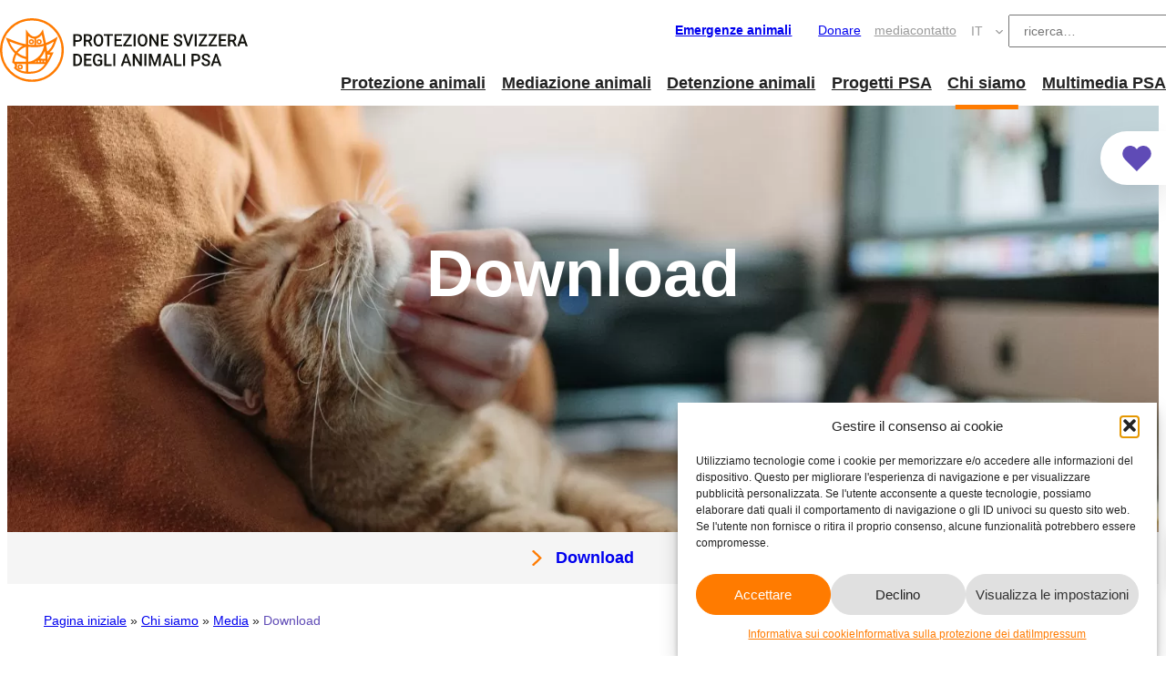

--- FILE ---
content_type: text/html; charset=utf-8
request_url: https://www.google.com/recaptcha/api2/anchor?ar=1&k=6Lc_KBQnAAAAAPvcgRRevMXiYLEtcnuOzzOaNr2d&co=aHR0cHM6Ly90aWVyc2NodXR6LmNvbTo0NDM.&hl=en&v=PoyoqOPhxBO7pBk68S4YbpHZ&size=invisible&anchor-ms=20000&execute-ms=30000&cb=tn55wx2bmhv3
body_size: 48666
content:
<!DOCTYPE HTML><html dir="ltr" lang="en"><head><meta http-equiv="Content-Type" content="text/html; charset=UTF-8">
<meta http-equiv="X-UA-Compatible" content="IE=edge">
<title>reCAPTCHA</title>
<style type="text/css">
/* cyrillic-ext */
@font-face {
  font-family: 'Roboto';
  font-style: normal;
  font-weight: 400;
  font-stretch: 100%;
  src: url(//fonts.gstatic.com/s/roboto/v48/KFO7CnqEu92Fr1ME7kSn66aGLdTylUAMa3GUBHMdazTgWw.woff2) format('woff2');
  unicode-range: U+0460-052F, U+1C80-1C8A, U+20B4, U+2DE0-2DFF, U+A640-A69F, U+FE2E-FE2F;
}
/* cyrillic */
@font-face {
  font-family: 'Roboto';
  font-style: normal;
  font-weight: 400;
  font-stretch: 100%;
  src: url(//fonts.gstatic.com/s/roboto/v48/KFO7CnqEu92Fr1ME7kSn66aGLdTylUAMa3iUBHMdazTgWw.woff2) format('woff2');
  unicode-range: U+0301, U+0400-045F, U+0490-0491, U+04B0-04B1, U+2116;
}
/* greek-ext */
@font-face {
  font-family: 'Roboto';
  font-style: normal;
  font-weight: 400;
  font-stretch: 100%;
  src: url(//fonts.gstatic.com/s/roboto/v48/KFO7CnqEu92Fr1ME7kSn66aGLdTylUAMa3CUBHMdazTgWw.woff2) format('woff2');
  unicode-range: U+1F00-1FFF;
}
/* greek */
@font-face {
  font-family: 'Roboto';
  font-style: normal;
  font-weight: 400;
  font-stretch: 100%;
  src: url(//fonts.gstatic.com/s/roboto/v48/KFO7CnqEu92Fr1ME7kSn66aGLdTylUAMa3-UBHMdazTgWw.woff2) format('woff2');
  unicode-range: U+0370-0377, U+037A-037F, U+0384-038A, U+038C, U+038E-03A1, U+03A3-03FF;
}
/* math */
@font-face {
  font-family: 'Roboto';
  font-style: normal;
  font-weight: 400;
  font-stretch: 100%;
  src: url(//fonts.gstatic.com/s/roboto/v48/KFO7CnqEu92Fr1ME7kSn66aGLdTylUAMawCUBHMdazTgWw.woff2) format('woff2');
  unicode-range: U+0302-0303, U+0305, U+0307-0308, U+0310, U+0312, U+0315, U+031A, U+0326-0327, U+032C, U+032F-0330, U+0332-0333, U+0338, U+033A, U+0346, U+034D, U+0391-03A1, U+03A3-03A9, U+03B1-03C9, U+03D1, U+03D5-03D6, U+03F0-03F1, U+03F4-03F5, U+2016-2017, U+2034-2038, U+203C, U+2040, U+2043, U+2047, U+2050, U+2057, U+205F, U+2070-2071, U+2074-208E, U+2090-209C, U+20D0-20DC, U+20E1, U+20E5-20EF, U+2100-2112, U+2114-2115, U+2117-2121, U+2123-214F, U+2190, U+2192, U+2194-21AE, U+21B0-21E5, U+21F1-21F2, U+21F4-2211, U+2213-2214, U+2216-22FF, U+2308-230B, U+2310, U+2319, U+231C-2321, U+2336-237A, U+237C, U+2395, U+239B-23B7, U+23D0, U+23DC-23E1, U+2474-2475, U+25AF, U+25B3, U+25B7, U+25BD, U+25C1, U+25CA, U+25CC, U+25FB, U+266D-266F, U+27C0-27FF, U+2900-2AFF, U+2B0E-2B11, U+2B30-2B4C, U+2BFE, U+3030, U+FF5B, U+FF5D, U+1D400-1D7FF, U+1EE00-1EEFF;
}
/* symbols */
@font-face {
  font-family: 'Roboto';
  font-style: normal;
  font-weight: 400;
  font-stretch: 100%;
  src: url(//fonts.gstatic.com/s/roboto/v48/KFO7CnqEu92Fr1ME7kSn66aGLdTylUAMaxKUBHMdazTgWw.woff2) format('woff2');
  unicode-range: U+0001-000C, U+000E-001F, U+007F-009F, U+20DD-20E0, U+20E2-20E4, U+2150-218F, U+2190, U+2192, U+2194-2199, U+21AF, U+21E6-21F0, U+21F3, U+2218-2219, U+2299, U+22C4-22C6, U+2300-243F, U+2440-244A, U+2460-24FF, U+25A0-27BF, U+2800-28FF, U+2921-2922, U+2981, U+29BF, U+29EB, U+2B00-2BFF, U+4DC0-4DFF, U+FFF9-FFFB, U+10140-1018E, U+10190-1019C, U+101A0, U+101D0-101FD, U+102E0-102FB, U+10E60-10E7E, U+1D2C0-1D2D3, U+1D2E0-1D37F, U+1F000-1F0FF, U+1F100-1F1AD, U+1F1E6-1F1FF, U+1F30D-1F30F, U+1F315, U+1F31C, U+1F31E, U+1F320-1F32C, U+1F336, U+1F378, U+1F37D, U+1F382, U+1F393-1F39F, U+1F3A7-1F3A8, U+1F3AC-1F3AF, U+1F3C2, U+1F3C4-1F3C6, U+1F3CA-1F3CE, U+1F3D4-1F3E0, U+1F3ED, U+1F3F1-1F3F3, U+1F3F5-1F3F7, U+1F408, U+1F415, U+1F41F, U+1F426, U+1F43F, U+1F441-1F442, U+1F444, U+1F446-1F449, U+1F44C-1F44E, U+1F453, U+1F46A, U+1F47D, U+1F4A3, U+1F4B0, U+1F4B3, U+1F4B9, U+1F4BB, U+1F4BF, U+1F4C8-1F4CB, U+1F4D6, U+1F4DA, U+1F4DF, U+1F4E3-1F4E6, U+1F4EA-1F4ED, U+1F4F7, U+1F4F9-1F4FB, U+1F4FD-1F4FE, U+1F503, U+1F507-1F50B, U+1F50D, U+1F512-1F513, U+1F53E-1F54A, U+1F54F-1F5FA, U+1F610, U+1F650-1F67F, U+1F687, U+1F68D, U+1F691, U+1F694, U+1F698, U+1F6AD, U+1F6B2, U+1F6B9-1F6BA, U+1F6BC, U+1F6C6-1F6CF, U+1F6D3-1F6D7, U+1F6E0-1F6EA, U+1F6F0-1F6F3, U+1F6F7-1F6FC, U+1F700-1F7FF, U+1F800-1F80B, U+1F810-1F847, U+1F850-1F859, U+1F860-1F887, U+1F890-1F8AD, U+1F8B0-1F8BB, U+1F8C0-1F8C1, U+1F900-1F90B, U+1F93B, U+1F946, U+1F984, U+1F996, U+1F9E9, U+1FA00-1FA6F, U+1FA70-1FA7C, U+1FA80-1FA89, U+1FA8F-1FAC6, U+1FACE-1FADC, U+1FADF-1FAE9, U+1FAF0-1FAF8, U+1FB00-1FBFF;
}
/* vietnamese */
@font-face {
  font-family: 'Roboto';
  font-style: normal;
  font-weight: 400;
  font-stretch: 100%;
  src: url(//fonts.gstatic.com/s/roboto/v48/KFO7CnqEu92Fr1ME7kSn66aGLdTylUAMa3OUBHMdazTgWw.woff2) format('woff2');
  unicode-range: U+0102-0103, U+0110-0111, U+0128-0129, U+0168-0169, U+01A0-01A1, U+01AF-01B0, U+0300-0301, U+0303-0304, U+0308-0309, U+0323, U+0329, U+1EA0-1EF9, U+20AB;
}
/* latin-ext */
@font-face {
  font-family: 'Roboto';
  font-style: normal;
  font-weight: 400;
  font-stretch: 100%;
  src: url(//fonts.gstatic.com/s/roboto/v48/KFO7CnqEu92Fr1ME7kSn66aGLdTylUAMa3KUBHMdazTgWw.woff2) format('woff2');
  unicode-range: U+0100-02BA, U+02BD-02C5, U+02C7-02CC, U+02CE-02D7, U+02DD-02FF, U+0304, U+0308, U+0329, U+1D00-1DBF, U+1E00-1E9F, U+1EF2-1EFF, U+2020, U+20A0-20AB, U+20AD-20C0, U+2113, U+2C60-2C7F, U+A720-A7FF;
}
/* latin */
@font-face {
  font-family: 'Roboto';
  font-style: normal;
  font-weight: 400;
  font-stretch: 100%;
  src: url(//fonts.gstatic.com/s/roboto/v48/KFO7CnqEu92Fr1ME7kSn66aGLdTylUAMa3yUBHMdazQ.woff2) format('woff2');
  unicode-range: U+0000-00FF, U+0131, U+0152-0153, U+02BB-02BC, U+02C6, U+02DA, U+02DC, U+0304, U+0308, U+0329, U+2000-206F, U+20AC, U+2122, U+2191, U+2193, U+2212, U+2215, U+FEFF, U+FFFD;
}
/* cyrillic-ext */
@font-face {
  font-family: 'Roboto';
  font-style: normal;
  font-weight: 500;
  font-stretch: 100%;
  src: url(//fonts.gstatic.com/s/roboto/v48/KFO7CnqEu92Fr1ME7kSn66aGLdTylUAMa3GUBHMdazTgWw.woff2) format('woff2');
  unicode-range: U+0460-052F, U+1C80-1C8A, U+20B4, U+2DE0-2DFF, U+A640-A69F, U+FE2E-FE2F;
}
/* cyrillic */
@font-face {
  font-family: 'Roboto';
  font-style: normal;
  font-weight: 500;
  font-stretch: 100%;
  src: url(//fonts.gstatic.com/s/roboto/v48/KFO7CnqEu92Fr1ME7kSn66aGLdTylUAMa3iUBHMdazTgWw.woff2) format('woff2');
  unicode-range: U+0301, U+0400-045F, U+0490-0491, U+04B0-04B1, U+2116;
}
/* greek-ext */
@font-face {
  font-family: 'Roboto';
  font-style: normal;
  font-weight: 500;
  font-stretch: 100%;
  src: url(//fonts.gstatic.com/s/roboto/v48/KFO7CnqEu92Fr1ME7kSn66aGLdTylUAMa3CUBHMdazTgWw.woff2) format('woff2');
  unicode-range: U+1F00-1FFF;
}
/* greek */
@font-face {
  font-family: 'Roboto';
  font-style: normal;
  font-weight: 500;
  font-stretch: 100%;
  src: url(//fonts.gstatic.com/s/roboto/v48/KFO7CnqEu92Fr1ME7kSn66aGLdTylUAMa3-UBHMdazTgWw.woff2) format('woff2');
  unicode-range: U+0370-0377, U+037A-037F, U+0384-038A, U+038C, U+038E-03A1, U+03A3-03FF;
}
/* math */
@font-face {
  font-family: 'Roboto';
  font-style: normal;
  font-weight: 500;
  font-stretch: 100%;
  src: url(//fonts.gstatic.com/s/roboto/v48/KFO7CnqEu92Fr1ME7kSn66aGLdTylUAMawCUBHMdazTgWw.woff2) format('woff2');
  unicode-range: U+0302-0303, U+0305, U+0307-0308, U+0310, U+0312, U+0315, U+031A, U+0326-0327, U+032C, U+032F-0330, U+0332-0333, U+0338, U+033A, U+0346, U+034D, U+0391-03A1, U+03A3-03A9, U+03B1-03C9, U+03D1, U+03D5-03D6, U+03F0-03F1, U+03F4-03F5, U+2016-2017, U+2034-2038, U+203C, U+2040, U+2043, U+2047, U+2050, U+2057, U+205F, U+2070-2071, U+2074-208E, U+2090-209C, U+20D0-20DC, U+20E1, U+20E5-20EF, U+2100-2112, U+2114-2115, U+2117-2121, U+2123-214F, U+2190, U+2192, U+2194-21AE, U+21B0-21E5, U+21F1-21F2, U+21F4-2211, U+2213-2214, U+2216-22FF, U+2308-230B, U+2310, U+2319, U+231C-2321, U+2336-237A, U+237C, U+2395, U+239B-23B7, U+23D0, U+23DC-23E1, U+2474-2475, U+25AF, U+25B3, U+25B7, U+25BD, U+25C1, U+25CA, U+25CC, U+25FB, U+266D-266F, U+27C0-27FF, U+2900-2AFF, U+2B0E-2B11, U+2B30-2B4C, U+2BFE, U+3030, U+FF5B, U+FF5D, U+1D400-1D7FF, U+1EE00-1EEFF;
}
/* symbols */
@font-face {
  font-family: 'Roboto';
  font-style: normal;
  font-weight: 500;
  font-stretch: 100%;
  src: url(//fonts.gstatic.com/s/roboto/v48/KFO7CnqEu92Fr1ME7kSn66aGLdTylUAMaxKUBHMdazTgWw.woff2) format('woff2');
  unicode-range: U+0001-000C, U+000E-001F, U+007F-009F, U+20DD-20E0, U+20E2-20E4, U+2150-218F, U+2190, U+2192, U+2194-2199, U+21AF, U+21E6-21F0, U+21F3, U+2218-2219, U+2299, U+22C4-22C6, U+2300-243F, U+2440-244A, U+2460-24FF, U+25A0-27BF, U+2800-28FF, U+2921-2922, U+2981, U+29BF, U+29EB, U+2B00-2BFF, U+4DC0-4DFF, U+FFF9-FFFB, U+10140-1018E, U+10190-1019C, U+101A0, U+101D0-101FD, U+102E0-102FB, U+10E60-10E7E, U+1D2C0-1D2D3, U+1D2E0-1D37F, U+1F000-1F0FF, U+1F100-1F1AD, U+1F1E6-1F1FF, U+1F30D-1F30F, U+1F315, U+1F31C, U+1F31E, U+1F320-1F32C, U+1F336, U+1F378, U+1F37D, U+1F382, U+1F393-1F39F, U+1F3A7-1F3A8, U+1F3AC-1F3AF, U+1F3C2, U+1F3C4-1F3C6, U+1F3CA-1F3CE, U+1F3D4-1F3E0, U+1F3ED, U+1F3F1-1F3F3, U+1F3F5-1F3F7, U+1F408, U+1F415, U+1F41F, U+1F426, U+1F43F, U+1F441-1F442, U+1F444, U+1F446-1F449, U+1F44C-1F44E, U+1F453, U+1F46A, U+1F47D, U+1F4A3, U+1F4B0, U+1F4B3, U+1F4B9, U+1F4BB, U+1F4BF, U+1F4C8-1F4CB, U+1F4D6, U+1F4DA, U+1F4DF, U+1F4E3-1F4E6, U+1F4EA-1F4ED, U+1F4F7, U+1F4F9-1F4FB, U+1F4FD-1F4FE, U+1F503, U+1F507-1F50B, U+1F50D, U+1F512-1F513, U+1F53E-1F54A, U+1F54F-1F5FA, U+1F610, U+1F650-1F67F, U+1F687, U+1F68D, U+1F691, U+1F694, U+1F698, U+1F6AD, U+1F6B2, U+1F6B9-1F6BA, U+1F6BC, U+1F6C6-1F6CF, U+1F6D3-1F6D7, U+1F6E0-1F6EA, U+1F6F0-1F6F3, U+1F6F7-1F6FC, U+1F700-1F7FF, U+1F800-1F80B, U+1F810-1F847, U+1F850-1F859, U+1F860-1F887, U+1F890-1F8AD, U+1F8B0-1F8BB, U+1F8C0-1F8C1, U+1F900-1F90B, U+1F93B, U+1F946, U+1F984, U+1F996, U+1F9E9, U+1FA00-1FA6F, U+1FA70-1FA7C, U+1FA80-1FA89, U+1FA8F-1FAC6, U+1FACE-1FADC, U+1FADF-1FAE9, U+1FAF0-1FAF8, U+1FB00-1FBFF;
}
/* vietnamese */
@font-face {
  font-family: 'Roboto';
  font-style: normal;
  font-weight: 500;
  font-stretch: 100%;
  src: url(//fonts.gstatic.com/s/roboto/v48/KFO7CnqEu92Fr1ME7kSn66aGLdTylUAMa3OUBHMdazTgWw.woff2) format('woff2');
  unicode-range: U+0102-0103, U+0110-0111, U+0128-0129, U+0168-0169, U+01A0-01A1, U+01AF-01B0, U+0300-0301, U+0303-0304, U+0308-0309, U+0323, U+0329, U+1EA0-1EF9, U+20AB;
}
/* latin-ext */
@font-face {
  font-family: 'Roboto';
  font-style: normal;
  font-weight: 500;
  font-stretch: 100%;
  src: url(//fonts.gstatic.com/s/roboto/v48/KFO7CnqEu92Fr1ME7kSn66aGLdTylUAMa3KUBHMdazTgWw.woff2) format('woff2');
  unicode-range: U+0100-02BA, U+02BD-02C5, U+02C7-02CC, U+02CE-02D7, U+02DD-02FF, U+0304, U+0308, U+0329, U+1D00-1DBF, U+1E00-1E9F, U+1EF2-1EFF, U+2020, U+20A0-20AB, U+20AD-20C0, U+2113, U+2C60-2C7F, U+A720-A7FF;
}
/* latin */
@font-face {
  font-family: 'Roboto';
  font-style: normal;
  font-weight: 500;
  font-stretch: 100%;
  src: url(//fonts.gstatic.com/s/roboto/v48/KFO7CnqEu92Fr1ME7kSn66aGLdTylUAMa3yUBHMdazQ.woff2) format('woff2');
  unicode-range: U+0000-00FF, U+0131, U+0152-0153, U+02BB-02BC, U+02C6, U+02DA, U+02DC, U+0304, U+0308, U+0329, U+2000-206F, U+20AC, U+2122, U+2191, U+2193, U+2212, U+2215, U+FEFF, U+FFFD;
}
/* cyrillic-ext */
@font-face {
  font-family: 'Roboto';
  font-style: normal;
  font-weight: 900;
  font-stretch: 100%;
  src: url(//fonts.gstatic.com/s/roboto/v48/KFO7CnqEu92Fr1ME7kSn66aGLdTylUAMa3GUBHMdazTgWw.woff2) format('woff2');
  unicode-range: U+0460-052F, U+1C80-1C8A, U+20B4, U+2DE0-2DFF, U+A640-A69F, U+FE2E-FE2F;
}
/* cyrillic */
@font-face {
  font-family: 'Roboto';
  font-style: normal;
  font-weight: 900;
  font-stretch: 100%;
  src: url(//fonts.gstatic.com/s/roboto/v48/KFO7CnqEu92Fr1ME7kSn66aGLdTylUAMa3iUBHMdazTgWw.woff2) format('woff2');
  unicode-range: U+0301, U+0400-045F, U+0490-0491, U+04B0-04B1, U+2116;
}
/* greek-ext */
@font-face {
  font-family: 'Roboto';
  font-style: normal;
  font-weight: 900;
  font-stretch: 100%;
  src: url(//fonts.gstatic.com/s/roboto/v48/KFO7CnqEu92Fr1ME7kSn66aGLdTylUAMa3CUBHMdazTgWw.woff2) format('woff2');
  unicode-range: U+1F00-1FFF;
}
/* greek */
@font-face {
  font-family: 'Roboto';
  font-style: normal;
  font-weight: 900;
  font-stretch: 100%;
  src: url(//fonts.gstatic.com/s/roboto/v48/KFO7CnqEu92Fr1ME7kSn66aGLdTylUAMa3-UBHMdazTgWw.woff2) format('woff2');
  unicode-range: U+0370-0377, U+037A-037F, U+0384-038A, U+038C, U+038E-03A1, U+03A3-03FF;
}
/* math */
@font-face {
  font-family: 'Roboto';
  font-style: normal;
  font-weight: 900;
  font-stretch: 100%;
  src: url(//fonts.gstatic.com/s/roboto/v48/KFO7CnqEu92Fr1ME7kSn66aGLdTylUAMawCUBHMdazTgWw.woff2) format('woff2');
  unicode-range: U+0302-0303, U+0305, U+0307-0308, U+0310, U+0312, U+0315, U+031A, U+0326-0327, U+032C, U+032F-0330, U+0332-0333, U+0338, U+033A, U+0346, U+034D, U+0391-03A1, U+03A3-03A9, U+03B1-03C9, U+03D1, U+03D5-03D6, U+03F0-03F1, U+03F4-03F5, U+2016-2017, U+2034-2038, U+203C, U+2040, U+2043, U+2047, U+2050, U+2057, U+205F, U+2070-2071, U+2074-208E, U+2090-209C, U+20D0-20DC, U+20E1, U+20E5-20EF, U+2100-2112, U+2114-2115, U+2117-2121, U+2123-214F, U+2190, U+2192, U+2194-21AE, U+21B0-21E5, U+21F1-21F2, U+21F4-2211, U+2213-2214, U+2216-22FF, U+2308-230B, U+2310, U+2319, U+231C-2321, U+2336-237A, U+237C, U+2395, U+239B-23B7, U+23D0, U+23DC-23E1, U+2474-2475, U+25AF, U+25B3, U+25B7, U+25BD, U+25C1, U+25CA, U+25CC, U+25FB, U+266D-266F, U+27C0-27FF, U+2900-2AFF, U+2B0E-2B11, U+2B30-2B4C, U+2BFE, U+3030, U+FF5B, U+FF5D, U+1D400-1D7FF, U+1EE00-1EEFF;
}
/* symbols */
@font-face {
  font-family: 'Roboto';
  font-style: normal;
  font-weight: 900;
  font-stretch: 100%;
  src: url(//fonts.gstatic.com/s/roboto/v48/KFO7CnqEu92Fr1ME7kSn66aGLdTylUAMaxKUBHMdazTgWw.woff2) format('woff2');
  unicode-range: U+0001-000C, U+000E-001F, U+007F-009F, U+20DD-20E0, U+20E2-20E4, U+2150-218F, U+2190, U+2192, U+2194-2199, U+21AF, U+21E6-21F0, U+21F3, U+2218-2219, U+2299, U+22C4-22C6, U+2300-243F, U+2440-244A, U+2460-24FF, U+25A0-27BF, U+2800-28FF, U+2921-2922, U+2981, U+29BF, U+29EB, U+2B00-2BFF, U+4DC0-4DFF, U+FFF9-FFFB, U+10140-1018E, U+10190-1019C, U+101A0, U+101D0-101FD, U+102E0-102FB, U+10E60-10E7E, U+1D2C0-1D2D3, U+1D2E0-1D37F, U+1F000-1F0FF, U+1F100-1F1AD, U+1F1E6-1F1FF, U+1F30D-1F30F, U+1F315, U+1F31C, U+1F31E, U+1F320-1F32C, U+1F336, U+1F378, U+1F37D, U+1F382, U+1F393-1F39F, U+1F3A7-1F3A8, U+1F3AC-1F3AF, U+1F3C2, U+1F3C4-1F3C6, U+1F3CA-1F3CE, U+1F3D4-1F3E0, U+1F3ED, U+1F3F1-1F3F3, U+1F3F5-1F3F7, U+1F408, U+1F415, U+1F41F, U+1F426, U+1F43F, U+1F441-1F442, U+1F444, U+1F446-1F449, U+1F44C-1F44E, U+1F453, U+1F46A, U+1F47D, U+1F4A3, U+1F4B0, U+1F4B3, U+1F4B9, U+1F4BB, U+1F4BF, U+1F4C8-1F4CB, U+1F4D6, U+1F4DA, U+1F4DF, U+1F4E3-1F4E6, U+1F4EA-1F4ED, U+1F4F7, U+1F4F9-1F4FB, U+1F4FD-1F4FE, U+1F503, U+1F507-1F50B, U+1F50D, U+1F512-1F513, U+1F53E-1F54A, U+1F54F-1F5FA, U+1F610, U+1F650-1F67F, U+1F687, U+1F68D, U+1F691, U+1F694, U+1F698, U+1F6AD, U+1F6B2, U+1F6B9-1F6BA, U+1F6BC, U+1F6C6-1F6CF, U+1F6D3-1F6D7, U+1F6E0-1F6EA, U+1F6F0-1F6F3, U+1F6F7-1F6FC, U+1F700-1F7FF, U+1F800-1F80B, U+1F810-1F847, U+1F850-1F859, U+1F860-1F887, U+1F890-1F8AD, U+1F8B0-1F8BB, U+1F8C0-1F8C1, U+1F900-1F90B, U+1F93B, U+1F946, U+1F984, U+1F996, U+1F9E9, U+1FA00-1FA6F, U+1FA70-1FA7C, U+1FA80-1FA89, U+1FA8F-1FAC6, U+1FACE-1FADC, U+1FADF-1FAE9, U+1FAF0-1FAF8, U+1FB00-1FBFF;
}
/* vietnamese */
@font-face {
  font-family: 'Roboto';
  font-style: normal;
  font-weight: 900;
  font-stretch: 100%;
  src: url(//fonts.gstatic.com/s/roboto/v48/KFO7CnqEu92Fr1ME7kSn66aGLdTylUAMa3OUBHMdazTgWw.woff2) format('woff2');
  unicode-range: U+0102-0103, U+0110-0111, U+0128-0129, U+0168-0169, U+01A0-01A1, U+01AF-01B0, U+0300-0301, U+0303-0304, U+0308-0309, U+0323, U+0329, U+1EA0-1EF9, U+20AB;
}
/* latin-ext */
@font-face {
  font-family: 'Roboto';
  font-style: normal;
  font-weight: 900;
  font-stretch: 100%;
  src: url(//fonts.gstatic.com/s/roboto/v48/KFO7CnqEu92Fr1ME7kSn66aGLdTylUAMa3KUBHMdazTgWw.woff2) format('woff2');
  unicode-range: U+0100-02BA, U+02BD-02C5, U+02C7-02CC, U+02CE-02D7, U+02DD-02FF, U+0304, U+0308, U+0329, U+1D00-1DBF, U+1E00-1E9F, U+1EF2-1EFF, U+2020, U+20A0-20AB, U+20AD-20C0, U+2113, U+2C60-2C7F, U+A720-A7FF;
}
/* latin */
@font-face {
  font-family: 'Roboto';
  font-style: normal;
  font-weight: 900;
  font-stretch: 100%;
  src: url(//fonts.gstatic.com/s/roboto/v48/KFO7CnqEu92Fr1ME7kSn66aGLdTylUAMa3yUBHMdazQ.woff2) format('woff2');
  unicode-range: U+0000-00FF, U+0131, U+0152-0153, U+02BB-02BC, U+02C6, U+02DA, U+02DC, U+0304, U+0308, U+0329, U+2000-206F, U+20AC, U+2122, U+2191, U+2193, U+2212, U+2215, U+FEFF, U+FFFD;
}

</style>
<link rel="stylesheet" type="text/css" href="https://www.gstatic.com/recaptcha/releases/PoyoqOPhxBO7pBk68S4YbpHZ/styles__ltr.css">
<script nonce="JNKEI-l0RkfD9Dli_y4YAQ" type="text/javascript">window['__recaptcha_api'] = 'https://www.google.com/recaptcha/api2/';</script>
<script type="text/javascript" src="https://www.gstatic.com/recaptcha/releases/PoyoqOPhxBO7pBk68S4YbpHZ/recaptcha__en.js" nonce="JNKEI-l0RkfD9Dli_y4YAQ">
      
    </script></head>
<body><div id="rc-anchor-alert" class="rc-anchor-alert"></div>
<input type="hidden" id="recaptcha-token" value="[base64]">
<script type="text/javascript" nonce="JNKEI-l0RkfD9Dli_y4YAQ">
      recaptcha.anchor.Main.init("[\x22ainput\x22,[\x22bgdata\x22,\x22\x22,\[base64]/[base64]/[base64]/[base64]/[base64]/[base64]/[base64]/[base64]/[base64]/[base64]\\u003d\x22,\[base64]\\u003d\x22,\x22KcOWe8KgYMKCdsOjFhxLW8OVw7TDtMOowrDCpcKHbVJYbMKAZm1PwrDDhMKFwrPCjMKcB8OPGAt8VAYZY3tSWsOAUMKZworCnMKWwqgqw67CqMOtw5BBfcOeSsOjbsOdw5wOw5/ChMOswrzDsMOswo8TJUPCgXzChcORZEPCp8K1w6rDnSbDr3vCp8K6wo1KDcOvXMOdw4nCnybDiCx5wo/DlsKrUcO9w6LDlMOBw7RaMMOtw5rDssOcN8Kmwr96dMKAexHDk8Kqw6nCiycSw4DDhMKTaHnDsWXDs8Kiw690w4ouIMKRw55GQMOtdxnChsK/FC3CsHbDiwxJcMOKSHPDk1zCkQ/ClXPCvHjCk2oBZ8KTQsKVwrnDmMKlwo7DuBvDinfCslDClsKFw5cdPCvDqyLCjC/[base64]/DsMOXVsK/flFqeE0nw4pfU8KNwpbDnGVTCMKjwoAjw7wiDXzCul1fe147ADvCjXtXag3DmzDDk1Zow5/DnU9/w4jCv8KpeWVFwp3CiMKow5F1w4N9w7R9UMOnwqzCkSzDmlfCmG9dw6TDskrDl8KtwpcEwrk/ecKWwq7CnMO1wqFzw4k8w6LDgBvCpQtSSBHCkcOVw5HClcKkbsOtw4nDh1XDuMOYb8KEMl8Pw6PCgMO+BHt2RcKNWho2wpAMwogvwqAZbMOqHWjCp8KIw70XZ8O6WjdQw4QMwrXCijFtIMObI0TCk8KzAkDDgMOANyF/[base64]/DkMO8wqnCnl9pC8OeOcOew4rCmXHCihnDnVnCswrCoxspJcKTC3dAJxYywpxoasORwrQRF8KfXFEnQlrDtjDDm8KXBz/CnjIHM8KZI0TDqsODJm3DsMOqYsOqAioLw4XDh8O+Wx/[base64]/[base64]/wpPCri3DtMK1w4czHsKNw4bCpg0qBEfCsmdYOGbDu0lTwoTCu8O7w7pNXhU/[base64]/[base64]/DpMOVwr0XFMOFw5HDv1rClg3CpjFxdcOXU8O5c8KSWDk9QSZIwpskw4/[base64]/[base64]/Ct2HCjhbDqTZ7eMKWwonClcKBw53CkTsOw4zDk8O+WX7CncOYw6jCjMOUCw01w4jDiVEsYwo7w7bCm8KNwrjDtmAVNHrClkbDgMKVPsOeBDpvwrDDpsKnLMONwrB7w4k+w6vCk3zCo1EHFCjDpcKqd8KYw7Upw7rDi3zDpFkLw7/ClH/CoMOMEGE2FCJpa1rDp2dywrzDr0/[base64]/DmwrCrsKvRXg5PcOtwqrDhTkuwpvDpsORw65Kw6rCnCdkG8KREcOFOGTDicOxQE5hw55FbsO9XF3DpispwphmwpxqwodUZF/ClSbCryzDozTDnkPDp8OhNSF7TjMSwrXDkFVswqDCncOZw6dPwojDpMO7ZkcDw7Uxwo1QY8KWFXrCk0vCqsKxYkh9H1bDisK+Qz3CmFk2w60Fw5w3CA8VPkTCtsKJcH/[base64]/wpLCninCosKXworDj8OtUsKEcjbDhwjDnwvDiMKHw4LCo8OUw69zwo8rw5nDnlfCosOQwqzChlHDoMO+HEEjw4Qww4V3X8KKwrgST8KPw6rDjw/Ds13Dj2cFw7s3wrXDgRPCiMK8ecOMw7TCncKqw7VIEwLDvFNswqtQw4xFwoA3wrl5I8KZQBDDt8O4wprCl8KKVjtQwptOGz1yw4/CvWXCgChoYsOJF0zCuUTDjMKawonDvAkLw73CgMKJw6l1RMK+wq/DmSvDgVLDsRk2wrHDv0PDsn8sLcO2FcOxwr/[base64]/DjMKPw7RNw7wZwrBNw791w4LCq39fwq1xORzCmsO2T8Obwr1uw77DsB5Yw7VSw6fDsHjDnjvCgsOfwoZbO8OFGcKQBFTCoMK/fcKLw5JKw63CnhdOwpYJK2fDlAkgw4wXNT1vQUvCn8KawozDi8OfdgxZwrzCphAnUsKvQwtGw6UtwpPCgUbDplnCq0HDocOVwq85wqpZwqPCisO0G8KMejrCnsK5wpMHwphPw7hQw4dEw4s1w4Nkw7ELFHd7w4knIWs4UR/Ct2Q5w7nDtMK+w4TCvsOFT8O8GMOpw6NFwrw5KDfDkiA9Clg5wpvDhRUVw4jDl8KTw4JoewBVwozCksK2THHCjsKiLMKRFw/DikcYdDDDrsO5RVp5M8KNbHzDpsK0KcKIWALDsmZKw5nDrMONJMOgwrbDoSPCqcKqYHPCq0Zxw7VUwotdwqN+SMOLI3YQV3wxwogFbBbDlcKCZ8O4wpPDksKpwr9oGAvDt1bDpR1aeRPDi8OuZ8K2wqUQXMKtd8KjXcKFwrszCz1RVDzCi8KDw5s/wqDCksK+woZywo59w4wYPsKhw6NjU8Kbw75mDHPDnkR+ahbDqEPCgll/wqzCmw3ClcOJwo/[base64]/Gzknwol9c8OGUWYiw6oiwqXDmcO2RsOAV1rCnTTCpgzDiG7DvMKRw6DDrcOaw6JREcOYfRhVbQw6NgbCgWTDnSzCl2vCiFUsO8KTJsKxwqrChx3DgDjDp8KQRzrDiMKBfsOewrbDmMOjccOnC8O1w4gfFRo2w43DmyTDq8KnwqPDjBHCqH/CljdGw6vCq8OswrMXe8OSwrfCvSrDpMOMFRzDqMO7w6c9chF0P8KJDW1Ow5VPYsOWwoLCgMKYM8OBw7zDlcKOw7LCvgJuwrJFwrMtw6DCrsOabGnCvljCicKkOCQCwqF6wop9BsKlax5pw4TCucKbw7MQd1sBB8KubcKYVMK/[base64]/DojRxXCNXWlXChsKUUsOwX8Knw6TDncOfwqVVVcOXa8KYw4LDssOIworCvwUqPcKUMisCGMKXw5ccIcKzZsKBw5PCmcOmVRtVZnTDvcKrZsOFJhIUCCXDisObSnkTIzgzwp9NwpAOP8OLw5lkw5/DnHpDdkPDqcKAw5t6w6YmHlRHw5TDjsKPS8K7TCLDpcKHw5LDm8Oxw73DnsKhwrnDvxHDnsKOwoN5wqHCjMKlCn7CtS5YdMK7wrbDjsOVwpkZw7lEUMK/w5gIBsO0bsO1wpzDrBMzwoXDicO+VMKbw4FFFkIIwr5ww7TDvMKxwp/DpibCksO9MxHDvMOWw5LDuhsIwpUPwrtqCcOJw5UQw6fCgxRsHCwawqjCgXbDp2VbwpciwoHDh8KlJ8Kdw7YDw6ZgX8OFw4BBw6Mww5zDng3DjMOKw6VJSTViw51zRDjClTzCm35xEyhqw5JMLW53wqsXBcO9bMKjw7bDqGPDkcKiw5jDv8KUwq0lUg/Clxs1wqUnYMOrwqvDqFhFKV7Ct8K5O8O+CAkCw4zCtRXCjWZcwr1sw5nCmsO/[base64]/CjcKIwqTChsKXPjYqK8OGwpTDn3vDhMKjFEpdw5UpwoXDo33DvlhgF8OEw4bCi8O+MmPDssKZThnDt8ONCQzDv8OJb3vCtEkaOMK7b8O/wr/CocOfwqnDsA/DscK/wq9pB8Olwpd8wpXCrlvCiHLDm8KBNVXCuATChsKuDGLDv8Kjw7zChk8ZEMOqfifDsMKgf8ObQcK0w7Q+wpF3wqfClcOgwr3CiMKNwp8hwpTCk8OEwqvDgkHDgXRxKQ9KdxRYwpRmIcOpwoN4wrnDhVQ8DFDCq24Pw7c/wqplw6fDnwDDmlQcw6fDrH0gw5DCgBTDvzUawox6w6Nfw6gXPi/DpMK7UcK7w4TCt8Kdw59Nwrd8NSIOYGtdfHbChScyR8KQw6jCmwUMGyTDknEmaMKFwrHDmcOka8KXw5Nww4Z/[base64]/DpVPCrFQwUn8pw77DjUHDjcOjw5PCg8KXdsOvw4k9MgdAwrU0HGN0VjpLNcOsPB/DlcOId19ZwqsNw47DtcKQXcK6cznClgZiw60ODE3CvmM/R8OVwrTCklDClEMlWcO7awN6wofDllIvw5k1bsKawo3CqcORDsO2w6rColTDnk5Qw7howpLDksO2wr14GsK7w5jDicKqwpYHOsKDeMOSB3/CnhTCgMKGw7RpaMOYGcK1w7BtCcOfw53Chn8Ww7vDmgPDoh5JCCIIwrINWsOhwqLDsgrCisO7wqLDqlUJDsKCHsOgNFrCpmTChD8nHwjDnFUnEMO0JTfDjsOswrtpEFzCrmXDkinClMKtRMK/P8KXw6TDiMOAwroFN1tNwpfClMOdDsOVDxljw7hDw63CkyBXw6PCicKowofCuMOuw4M7IX4wNsOlWcKOw5bCg8OPJRjDhsKow64fdsOEwrsCw7QxwozCg8KKNMKMGj5aasKoNEbCt8KBcURdwr9Kwq5mWMOfccK/Wxcbw4dGwr/CmMOaRgXDosKdwoLDolkaC8OrWk4kYcOPPhbCrMKvfMK5OcKXB3vDmxnDqsKfPGMYbiJPwoAEaxVFw77CkCXClT/DhhXCvityGMOsLnEDw6BiwpTDv8Kaw5TDn8KXZyBMw5TDtjELw6EURmZTShDDmgXDj2/DrMKJwo0dwoXDgcKGw5AdLjUHCcODw5PCrnXDriLCkMKHCcOdw5fDll/CkcKBesK5w6QTQRo4XcKYw7JKK0zDksOMI8ODw7HDnFNrfCPCrz52w7hHw7zDjwPChjkCw7nDksK/w5MGwrDCpmM4JMO1RWIZwoZcLsK5ZQbCjcKJYznDll0xwqdSR8KlIsOtw4t5RsK2UCPDpHF7wrwvwpljUABubMK6Y8K0wopOZsKqGsOnanV3wrPDtD7DhcKXwoxgLn0fQDo1w4PDksOdw6fClMOkVEnDo0V8d8Kyw64gYsO/w4PCjjsNw7zCm8KiHn1dwo4/[base64]/Co8OZwqPDg8KAwqbChcK9bMKdRsOIw6duWcKlw656JsOWw5LCjcKRZcO5wq8fHsK1wo4+wr/CisKVEsO+B0LDly4UZ8KAw6sywqR5w59jw6N2woPCsjFxdMKCKMOhwok8wrrDq8OtJsKydgzDi8OLwo3Cl8KpwqAnLcK4w7DCpzQtGMOSwpIuD08RasKFwqFQJU1jwrUow4Flwr3CusO0w7hxw4Mgw5vDgSoKSMO/w4fDjMK7w5TDvVfCmcKrbxd7w7thacObwqsLdHfCjk3Cuwk+wrrDogXDslzCl8KIc8OWwrp6wpHCg0/Cm17DpMK4LCnDp8OyRsKfw4LDii1iJmzCqMOqQEHCr1Rbw7/DscKYX2bDhMOfwoARw6wlNsK6DMKLQ2/DglTCqzgXw7l0flHCjMKRw47CucOPw7nCmcOVw6Mbwqkiwq7CgsK2w5vCo8Kpwpkkw73CkBDCjUZgw5bCsMKDw5TDhcK1wq/[base64]/DnMKpT8KTw53CusOFw5I6RWDCkhrCocOrwpjDkikASiBawotTOMKTw6E6d8OQwqEOwpRJUsOXPRYfwrfDjsOLc8Kgw75iOi/ClTHDlDzCuFleUDvCkynDpsOvYUEOw4BnwojCtnRzWAowRsKbLSzCncO7PMOlwo5sXMORw5Qow4HDjcOLw6Yjw68Tw4wCeMKaw6pvFUTDkRNDwok+w6rCucOYJEsQXMORITrDjnzClTpnCBU4wpBhwp/CvQXDowvDtn1pwq/CkFvDmUpqwowSwoHCtiHDicK0w4ISJmpGHsKyw5HCnMOIw4jDksOiwp/DpXoLccK5wrhyw53CssKRP2Ahw7/Ds39+OcK6w4HDpMO2JMOew7dsCsOSC8KKZWlbw6oVAsO3w7nDlAjCoMOVHxElVRYKw5nCphZmwozDsC9YQcKfwr5+U8ONw4vDiVnDtsO6wqvDr0pKKS3DmsKdO0XClUlYJRrDusOTwqXDusOBwrzCjQjCmsKaCB/CkcKQwpAMw6zDu2U2w5YBA8KHU8K8wrzDk8KpeVltw5jDlxchfz1hU8Kbw4ROZcO+wqzCm1/DhhtqKMOBJQbCl8Obwr/[base64]/DtcK1w7jDq2nCr8OqGzIHH0/CvcKSw5zDicKkbMOnIMO2w67ChUnDjsKCAw/[base64]/CjMO3wpnDhDdGXMO2w6oka8O5w4NRXsO4w7zCnih5w4RzwqzCrCBvXcOjwp/DicOcBsK5wp3DsMKkXMO4wrLDiSsCWW5fSHPDu8Kow6FtPMKnUjd/wrHDt3TDvDjDgXM/ecKhw7sVc8KYwq8RwrDDo8OJBj/[base64]/DpcOnwpjCn8K1BCjDmm/DtRpseCPCucOjwr4ISC9xw5zChFxHwoTCjcK1KMOfwqgXwoVtwrxKwo1UwpvDh3nCunjDpyrDjT3Cmy5xOsOjCcK0c0fCszzDqQYoLcKJw7bCmsO/w4UGWsOWC8OJwpnCucK0N0DDr8O7wqUTwrVuw5/DtsOFaFfDjcKELsO3w5DCtMKKwqMWwpodBCXDssKxV3HCtjzCgUkNbGpuU8Oow6nDrm1MNRHDj8KOFcOYEMOxCR4aTUQ/[base64]/Dn8OBwpZzwoJEw4FWN8ORworDjy8EecK3w40aQMK7OMOqd8KgfBMsa8KFEMOPS0s4RFV6w4Yuw6vDtXZ9RcKYBwYnwq9zNnbCjjXDj8Klwo0Cwr/CnsKswqzCuV7DhV8dwrZ3Y8K3w6BMw7fDhsOvU8KJw53CkxYGw684H8Kgw4kASVASw6bDpMKoDsOhw7YAXADCqsOhZMKfwovCpMOpw5t+EcKNwoPChMKjacKcbwHDuMOfwqPCpBTDvz/CnsKGwpvCk8OdWsOiwpPCo8ONXE3CtGvDnS/DmsOSwq9lwpnDjQwbw493wpZwFsKmwrDCllDDssKpecObLCwCT8KYFwPDgcO+KWA0dcK9DMOkw5RGw4DDjBxMFMKBwosVZjvDnsKMw5rDnMOrwqZ9wrPChmwZbcKPw79WIyLDmMKMbMKxwp3Di8K+R8OZUcOAwp9kczE9wqnCtF0QQsO/w7nCqQ9GVsKIwp5Qw58oLDo+wrFSDGRJwr9vw5sKWE0wwojDvsKiw4IcwqZaU1nDtMO2ZwDDuMKxccKBwprDomtSAsKWwoV5wq0swppkwr0NCV/[base64]/CpsKfwqDCvMOXK8KJw5zDkcOSw5t2w43CgMO8w6EQwo7CucOBwqDDhABtw77CvAvDqsOUKFrCliLDhx7CoCVHT8KROVDDjSFuw4dxw7d+worDmH8SwoACwpLDhMKUw6JWwo3DssK8AxZ3LcK4VsKYRcKkwoLDgk/[base64]/Cv8K1IjRyI23CjMKtw5PDkSbCkEHClsKCEiXCjcKTw5fCt0gwd8OPwrINUn1XUMONwoDDhzTDnnAbwqBLZcKOagJXwqvDkMO6ZUJvbCTDqsK4E0HDjw7CnsKeZcOSYj9mw5pVX8KawqjCtjJ5MsO4PsOwFUrCusOdwp93w4fDmGbDpcKdwpsSSDE/w6/DoMKzwrtJw69zJMO5VDtjwq7DhMKReGfDgTbCpSZqTMOBw7pAFcO+fH93w7XDoAV1DsKTcsOCwrXDs8OLEsKWwo7DnFTCmsOqI0MmSjUVWjfDnRfCuMKMEcOIWMO3bDvDqHp4MQwVNsOzw4waw4rDoQY/[base64]/w67DuMO3an3CisKvw5jDpBvDisKdw4zDocKdwqsPwp5YYkdMw6DChApWccK/[base64]/DjsKswp0ew7zDr8K4w7/[base64]/Ci8Olw4tOAMOYwpd8w4XCuSlLwpHDig/Dt8OKRV1Ewr9hUUFIw6rCqGXDkMKGEcKQVisUecOSwp/ClgTChcKcY8KKwqnCo2vDoUsHP8KvITDDk8KgwptMwqfDo3PDg1ZZw7c9XjbDisOZIsKnw4PDiXR4HwknHMOnWsKKK0zCuMKFPcOWw7oFdsOaw4xNPsOSwoYTYRTDkMOow7/DsMOnw7p6DgNawobCm1ssdyHCsTMDw4hFwqLDiilKwrEuQiFSw7Fjw4nDqsK/w4TDmC1owpE/GMKPw6MHB8Kvwr3CvcKdZMKmw411V1g0w63DuMOuKjDDgsOxw7B8w7bCgVQ4w7EWd8Krw7zDpsK8GcKlRwHCgws8WXLChMK2UEHDh0/DnsK7wqLDqMO6w40RTmXCjEDCplI7woF7C8KhAsKMQWLDgcKhwp4iwoBjMGHCtFbCr8KMBhdMG1J9dw3Cm8KBw5Mew5rCtMOMwqcWACsPKlgaU8OHCMOew60od8Ksw4VOwqlHw4XCnx3DnDbCgcKgA015w5zCswtPw5DDgsK/w6oJw7JbIMOzwoctV8OFwr4Ww6fClcOufMK3wpbDlsO2HMOAFcO+fcK0LDXCtlfDuiZOwqLCoTMEU2bCmcOGBMOVw6ddwrQmRsOpwo7DjcKYWlrCvxB7w73DkyjDrEAIwoxgw6LCiXtxa0Aaw4fDg2NpwrfDh8Kqw7AnwpE4w5DCv8KYYHc/IS7Dp3tUfsOzIsOjKXrCnMO8TnZ/w5PDpsO9w5zCsFrDhcKtYV8Ywo9+wpHCgBbDrcOgw7PDvcKmw7zDjsOxwrBKTcKnBXRDwoEBFFRow4p+wp7CusOYw5VBIsKaU8KEKMK2EUvCi3LClTsEw4nCusODXhZvRG/CnjEmERzCicKCRDTDuB3ChCrCvmQbw5BAVz/Cj8OZdsKCw5fCrcK4w5rCjVc6KcKrGjTDr8K5w73CrC/CmV7CqcOAYMKDZcKNw6dWwofCpU5rIk0kw5R1wqMzKzZnIENHw59Jw5IWw4zChnomPy3DmsKHw6cMw7QPw6XCuMKIwpHDvMKUccKMfit0w5p+w7wcw50lwoMkwqDDnyTCjFHCvsO0w5FNNWd/[base64]/[base64]/CcOCfcKcaXDDqSnDn0nCl2nDhxjDpcOBw6Zlwr9Qwq7Cp8KJw7TCinY6w4UQG8KRwonDlMKqwoHCnhI/c8Ksc8Kcw5oeMCnDgMOAwrYxFMKvUcOpa0DDicKmw45tGFcXHz3CgDjDqcKqPD7DtVBvw6rCpHzDkDnDpcKcIGnDnkLCg8OHFEslwoUFw4UcesOlW0VYw4vCpGXCgsKiFVDCgnrCjjZ+wpXDpVXDjcOfw5rCpHxjSsK/W8KDwq9obMKYwqQBF8K3wq3Cp0dRTz95KGfDuzRHwqEaI3IxaF0Uw6g3wqnDiwd1Y8OiSB/DqQHCq0fDpcKiY8Kkw6pzcBIhwrA3dV1mSMORc0MxwovDtwB/[base64]/[base64]/ChsOiwrfDn1FVw4FUZgV7w7VDc2MUFSDDjcOjeTrCpnDChVDCk8OkB1XCk8K7MSzCqmrCgXtrPcONwqnCkE/Du1ccMkDDtWHDjcKpwpUCKWclbcOJY8Kpwo7CmcOIJVDDvRDDm8OwGcO2wpLDjsK/R2rDm1zDhRxUwoDCpcOxMsOcVhhCQU7CkcKjEsOcDsKEN2TDssKPBsOrGDrDjSzCtMORMMOgw7VtwpHCuMKOw5nDqExJY1XDozQxwq/CtsO9XMKfw5fCsDTCv8Krw6nDlsK3KhnCl8OAexo7wowOW2fCk8OMwrrDicOwNl8jw4YOw7/DuHJ+w64xckXCqyNRw4DDhkrDpR/[base64]/[base64]/CigYvJcKOVcOBw5s+T8OKasO1AU0PwqzDs8O2TkrDksK3wpQfDCzDtcK1wp1iwrF1csOlG8KyTRXCp14/EcKJw5DClzZSesK2BMOcw5NoH8OLwppVOlocw6gVHkbDqsOCw5J+ODvDnHsTeBzCuG0eHMORw5DCpi4mwpjDgMKtw6dTO8KOw4rCsMOkO8OUwqTDuH/Dsk0QeMKyw68Dw4VcOsKMwrQQZcOJw7LCmXl0OTfDqgYaSXUpwrrCnWDCosKdw5PDoVAIDMOcQQzCowvDjFPDo1rDkxfDocO/w6/[base64]/DrsKUwrvCsTDCsV3Cog7DnULDl8OKwoXDtMKAwq1HPwR+BghMZ3fDgSTDksOxwqnDk8KhWsOpw5F0KwPCvGAAbgXDr35GEcO4GcO+AzrDj3zDqVvDhEfDpyDDvcOJFShZw4vDgsOJeH/CrcKFS8ODwrN+w6fDt8OuwrDDtsObw6fDsMKlHsKccSbDksKRESsYw53DsHvCqsKjGcOlwo91wpDDtsOtw7A7w7LCg2oVYcOMw5QaUEYFaU0pZkhqcsKPw4l2ZSfDhBrDrjI/[base64]/[base64]/DrwdEwpNxQQ3CoGtgbXHDqcO/w6vDhcK7ISTCjClcED7Cpl/[base64]/CjnBfLml4w7bDocKcMcKTAg/DkcOOwr9mw4jDuMKfNMKBwpB/w6AbE2MTw5hZN3rCmxnCgHnDlkLDohfDjWpfwqHDuQ7DhsOdwpbCngnCscO1Rlt1woBUw4EgwqHDh8O1Ug9Vwrcfwrl1dsK5WsOxYsOJXldrVMKXbRTDksObf8KSdDh1wprCn8Opw7vCp8O/[base64]/w7LDh8KXwr/Dh1HCjEnDtcOFMRHDgSHChcOtAH98w446w5/DuMOLw6llBmjCucOnRW8mKhwlAcKpw6hmw6BNdSlnw6dGw53Ci8Otw4HDoMOwwppKTcKfw6Rxw6zDhsOew4RdbcOoSArDuMKTwoxLCMKuw7DDgMO0Q8KZw61QwqcOwqtvwqHCnMKkw6B7wpHCjE7Dk0gAwrDDpEDClTdiVHDCgX/Dk8KKwozCmHPDhsKPw5bCq0LDjsO8asO/w7zCrMOuIjl6wojDkMOndWrDpGNcw5nDt1EGwoMrBVrDrxRGwqkMGinCvg/[base64]/[base64]/GcO4wq7CqChkF8KieS7DjMOSwrxYw70YB8OZATLDphjChgMjw6MrwonDhMKSw4nDh00fIVJIdcOkIcOMfMOAw6XDnRRuwqDCicOxaywLeMO6HMO3wpjDpsOdHxnDscKAwoQ/w54NVgjDsMKSQQbCpihkw5nCncKgX8KMwrzCpHE8w7LDj8KgBMOnMMOswp01DEXCnxE4cWkbw4PCrzpABcOawpPDmSHDjsOow7EtHTzDq0TCmcK9w4hTKVpww5QbQX7DuTTCsMO8cHw1wqLDmzt+RV4AcWI8TjbDsBlJw5krw7hhD8KFwpJYa8OCQMKFwrt/w4wLdQx6w4zDlkQkw61QG8Ofw70Bwp/DgXLCszIYV8Kqw5sIwpJzW8KlwovCiSbDpSbDpsKkw5jDsVZhQihCwofDtTtpw7XCgzXCplLCsm8OwqB4XcKiw4Mtwrddw7sgQ8KBwpDCgsK6w6gdTWrDj8KvOAseKcK9e8Oabh/[base64]/wox6Wl7DghdGw5NuZxbDtW7Ct8KhQhLDpW/Dv2rCmMOjGHo1OksTwrtMwrAVwrBAZRQBwrnCrMKywqPDoRESwpwcwrvDnMO+w4wbw5zDs8O/[base64]/OBAIF8KJFsKgw7bDvGzDgMOYbsODw6hTw4vCtcK6w5nDo0bDqWLDpMOew6rChkbCpUbCg8KGw6EGw59Jwq50VTczw7fDosOqw7IWwo/[base64]/w4lZVWoGw6rDo8O9w40lGWVmMhfCosKSEMKfTMOVw7ltDQcPw5IRw6zCoFoiw7HDpsKjK8OYF8K+PsKfYlnCp3VEcVnDjsKIwpNTMsOhw5LDqMKfKlHCtD/DlcOuF8KtwoIpw4XCscKZwqPDgcKUXcOxw6zComM3D8OOw4XCs8OsL3fDvGsmEcOqAXcuw6zDrMONe37Cv3UqFcOkwotLTkZrZAzDm8KRw5V7bcK+NibClgjDg8K/w7tawrQkwpLDgW7Di0FqwqDCnsK9w7lsNsK8DsOgJRPDtcKQJnRKwrJmOwkOF0vDn8K9wrAmcgwEH8K2wrPCq3bDksOEw4kjw4tIwobDocKgIncYd8O2JD/CgCrDrMO7wrUENCLDr8KFFnXCu8Kfw6AIwrZqw55bWVHDnsOGacOOe8KNIixZw6nCs051cUjCulpBdcKQLzMpwqrDs8KNRHDDrMKeO8Kew4DCuMOcFMO2wqchwqnDmMKzMMOVw5PCksKPZ8KOIl/CsCzCmQsNC8Kzw6TDu8O5w6NIw5pELsKQw6U5OjrDqjZAMsKMEsKeSgpMw511RsOOe8K/w47CucKDwplRTgfCr8O9wozCngzDrT/CqsK3JsKewrzDm3/DpmLDqDTCvXMwwqwYScO8w4/Ct8O7w4IZwojDsMO8MDFzw7lTSMOvZ0RowoY+w5TDiVFdIwrCgWrCncOKw6UdT8K2wqdrwqAow6LCh8KhAk4Ewq3CjnJNUcKEJcO/KMONwpDDmAlbQMOjwoPCocOPGlNaw6/Dq8OcwrFCacOXw63CiCMQc0XCuDPDhcO5wo0qw7LDmcOCwq/DsyHCr13Cv1LCl8OBwq0aw5s0AMKVwq1nGwgbS8KUIER8IcKzwqxIw7jCoQ3DtHLDknTCksKawpPCunzCr8KnwqrDi3XDocO2w4XDnyI8w604w6N3w4ELeHYuFcKIw6k0w6TDicO8wrnDksKgfmvCjsK1ZwgLXsKsVcOqe8KSw6JwFsKgwoQRCz/DucKtwqzChGRZwovDpA3CngPCuBQcJndlwoHCt0vCocKyU8O5wqQuDsK5E8OywpzCn2tgS28pWsK9w7EDwpxjwqtNw6/DmgTCsMOAw4UEw6vCtF84w4YcdMOoOXrCrMKswoDDojHDhcK9woTClhtdwqp7wo01wpxaw6whAMO0A2HDlEXCoMOGAn/Ct8KpwqfCisKrNzVYwqXDkRhBHCHDtmXDp2U/wqxBwrPDvcOrLCZZwoIrZMKbGxTDjm1BcMOmwrzDjTXCmsKMwpYeeQbCq10pLXTCtmwHw47CgzVFw5rCk8KyemnCmMKzw6TDuSNJJGIhw6JhNHzCr1M1wpXDt8KEwojDkSfCtcOGY13CnlPCn09iKgV6w5xZWsO/BsKSw5bDvS3Dt27Dj31daTw6wponH8KGwoJvw6sBa0tPH8KMeBzCm8OhWhkkwrPDh3nCkGHDhy7Co0JhWkAHw6Zsw4XDlX/DoF/DqsOzwqE+wr7Ck2YINwlNwprConstPThoFgHCucOvw6g7wqgTw5YWEcKpLMK0w4sEwpYZQGPDqMOMwqFtw4bCtgsowrU5ZsKYw7rDvcK6OsOnFFjCu8OXw5fDsSJEcmgpwpYVFsKPQ8KsWwTCsMO8w6nDksO7K8O3NlcWMGF9wqXCqA4Pw4fDoX/CnHYRwprCncOuw5TDkDnDpcKDGWkmO8Ktw7rDoHxUwobDkMORw5DDtMK2H2zCl25rdgBGXFHDs3zCoTTDpwczw7Y0w5zDisOLfmsfw5LDi8Ofw7ElZ3vDg8KjXsONS8O3B8KcwpF/K2I6w5dBw7bDhlvDmcK+T8KOw4DDlsK5w5LClyBHakhTwo1DP8K5wrsuYgHDlxrCssO3w7TCosK/w5nDhcOka2fDpMOhwp/CsAbDosOgBmfDoMOuw7TDkw/CsBBUw4oGw67DtsKVc2pmdGHCqcOcwrXCqcKhXcOlTMOyK8K0JsOfK8OaWyTCqBFEFcKzwofChsKswpnChG45A8KOwpfDmcOWGnQkw5fCnsK3NnLDoCtYcj/[base64]/McO/wrzDmUY4w65zSQFAwrwUwoAuwr9uajg9w6zDg3QSf8KBwr5Dw6HDojzCvw5KenPDmXbCh8Opwrh9wqXDhBXDvcOTwo3CjsO1aA5awrDChcOUfcOiw7/DtD/CmXXCv8Kzw4nDuMK4b2zDl2HClXHCnsKiAMOUTUVAJUAWwpLCgQJCw6TDqsOvYsOzw4/DoUd/w4VUc8K/wogTMjRrOCzComPClEJyH8Ogw6h4VMOvwoAtaxfCkG8Tw4nDqsKSLcKMVMKQI8OcwpnCm8O+w4hNwpxVRsO/[base64]/Cp37CuT7CqSlqw7paw4jDqVDDvQldTsOuYBw8w6PCr8OtFVLCnBHCgMOSw70jwoARw6xZdAnCm2bCuMKAw6JlwpIkc1Ubw48SG8OyTcOwecOVwq9qw5zDvi89w7PDlsKNSE/Cl8Kgwqdxw7vCtcOiKMOvflfCujfDjGLCpiHDr0PCo3RFw6lOwpPDo8K8w7wkwqRkOcOWCGhUw6nCi8Ktw7nDmHwWw5g1w4fCgMOew69JdGPDo8Kbd8Oew78swrXCg8KZTMOsAlt8wr42MlVgwpjDo3bCp0fCtsKewrU4AmPCtcKfB8ODwq52HH/Dv8OsI8KMw5PDo8KvXMKcKxUnZ8O/AG4kwqDCp8KHM8Oow78eI8KsMEwrFQRVwq5gbMK0w6LDjGvCiD/DlV01wqXCncOHw6rCuMOSbMKOQnsEwosgw4M/VMKnw7B7Hwdrwq5dQnc7HMOMw7XCn8OTcsOKwqnDpFfDuxTCmH3CuBVwC8KmwoACw4cZw6oAw7ZGwpHCvC7DrkNxJCZRZx7DocOnEMOkdVvCuMKNw7Y2IxgLG8OAwpQRLUo0w7kAAcKvwp83NRDDvE/CkcKew55cYMOYOcKQwrDDscOfwqg5CMKxeMOuZsOHw48UWsOPJgc4SMOsMRDDusOhw6pFIMOmPTnDhcKrwq3DhcK2wpEiVF9+LTYJwprCl3klw5ojYWLCpz/CmcK7GMOPw7zDjyh9c2/CpHXDpH/Dj8O4S8K5w5DCvmPDqjPDjcKKXAEgN8O5fcKJN14xT0NKwqzCnjRXw4TCqMOLwpYIw5PCjcKww5k2P0QaEcOrw73CsRNmO8OGSy9/[base64]/CrsKrw5DDkMKsclvDtBhywrp4w4MSVMKHVQDDknsFV8ObOsKww6XDusK3dHZ+PcOcE0h/[base64]/[base64]/Co8ORAsK8wrYFw5R6VDYDw6bDug88LcKbBsKnbEcWw6s/w4PCjcOBDMO2w4dCE8ONBsOYQXxXwonChsOaJMKPF8KWcsOaUsKWSsKyHXAvC8KEwqshw4rCnMKUw4ZoJyXChMO/w6nCjWhxOBIowojCs2gHw73Dr2DDksKiwqQ7IyrDpsKhfALCu8ORAGrDkBDCsU18aMKOw4HDosKywrZTL8K8WcKUwrsAw5/[base64]/DrMOFFXrCqjhwMDbDjxZwwpUQw6bDtEUPAFbCg2ckX8O7EFErw7gJNSNwwr/CkMO2BFdRwqhawpt8w4knIsOlc8O6w4LCpMKlw6TCs8Ohw5VQwpjCvC0UwqXDrg/CksKlAznCs0bDvMKaLMOBKQ0iw40Gw6RtOHHCp11owqIww69kN3MjWMOYLsOKZ8KMF8Oyw4JqwozCncO8FUXCjTpxwrkOC8K6w7PDlkZoEXLCoQDDmlJ9w6/CgBcrMMOQOTvChF7Cqj9MTBDDp8OVw6ByXcKTG8KdwqJ4wpsVwqcyKjlswoPDrsKkwq/CiUZiwp/Cs20DLzpsH8KIwrjDs03Chw0ewojCtgUDT0YMK8OnCknCr8KfwprCgcKLZALDjnoyS8Knwo17BEfCk8KRw51feXRtPsOTw4TCgxvDkcKpw6Q5RRPDhXcJw4ULwrFYIcK0MRHDqgHDr8O7wr1kw5lxSU/Dv8K+YzPDj8OEwqfDisO+ZCpmKMKrwqDDlUIrd0sMwqIUAF3DhX/CnTxOUsOgw6UEw7jCvS3CsVvCpQvDlETCiQnDqsK8UsKafi4Bw644GjR/w7orw79RUcKOPj81bFgzAzQTwqjCmEvDlwjCscOaw78Fwqknwq/[base64]/[base64]/wqF7VXV4w65xw4LCrsOXMcOVUzHCjMKVw4dnw7fDvMKrecOtwpDDlcOIwoN9wqzCjcOaRxbCrmxwwqbDq8OYJGpJa8KbA03Cq8Kowp5Qw5PCjMO1wrQewoXDulJuwrIzw6Eiw6gffBbDilTCn0TDlw/[base64]/Cji9Uw7Ftw6DCn8OSwpx4R2TCphfCoiorw5fDly8AwpzDi3dMwrzCjltBw63Cng0pwoclw79ZwoY7w5NTw6wfI8KUwozDpVfCncOROcOOTcKuwqzCkzUgTWsDR8Kdw4bCosONH8OMwps+wphbAR5ZwqLCt0YDw7XCuQZfwrHCsUdPw6cYw5/DpDILwropw6vDpMKHXjbDtDpMQcOXasKTwqXCk8OtbxkgNcO/w4bCriHDkcKYw7nDqcOrX8KQPykWZQUaw5zCjnt8w6nDscKjwqpdwokqwojCrSHCgcOgHMKJwqNpaR0dF8O+wo8jw4XDrsOfw4hxEMKZOsO9AELDn8KPw5TDtlDCs8K0esODVMOmI38YdAYFwrNQw79KwrLCphXCoR4jAcOzcxPCt34SV8OGw5DCm0pCwpXClT9JQk/CgH/CgShTw445F8OaTTV0wo0mIQtnwrjCmU/DqMOgw7J9FsO3OsKOHMOuw68RP8Kkw4nCuMO1e8KdwrDClcO9GgvDisKGw45iASbCgG/DrSsHOcOEcG1uw4XCnGrCvsO9NVfDkEJ1w40TwpvCmsKxw4LCpsKhKXjDslbCpcKXw5bCocO9eMOFw58XwrbCgcKrB2QeYGU6GMKSwqHCrFHDpWnChDcYwp4gw6zCpsOBFsKZKDbDtxE/OcO7wqzCiUdrAFl/wpfCnxpdwoRGU3zCoyzCn3NYOMKIw57CnMOrw6gKX0LCusOzw53CmcKlEcOCbMOmccKgwpPDq3nDpBvDlsO+CcKwaAPCrTBvLcOXwoUmHsOiwpg5E8K3w7l1wqJINMOewpHDp8KZVzhww5/DjMKkXBXDkVPDu8OrD2rCmW5AJi1Qw5HCr1rDkhjDsyoBexXDvRfCnkMXfTYTwrLCtcOsblrDpUtXDwpvdcOswrbDjFV+woIMw7Q2w7oEwrDCqcKvFhzDjcObwrMFwp/Cq2siw793PGoJa2LDvHDCoHBmw6FtdsOGHk8Ew5rCqcOLwq/DrCInIsOiw7VBbmoywrrCkMOuwqvClMOMw7vDlsOMw5vCo8OGY2U0w6rCjDF0eRPDn8OPH8K9w6TDtsOjwrRMw6fDv8K0wp/CjcOOXTvCv3Rqw6vCtyXCjhzDocKvw7kIGsKeCsKOKVfCggYRw4HCk8OUwr1zw5XDtsKRwoXCr2oRNMKTwr/ClcKuwoxEW8OobXjCi8OjcSHDlsKGU8K/WlkiXXxfw4gbV3sFT8OiesKowqLCrsKIw549T8KWbcKlEiQOIcKNw5LCqmLDkUXCuEbCoG5eB8KKesOyw5VYw5QUwqxqJSHCmsKBbAXDocK5csKGw6FHw71/JcKuw5vDtMO2wr3DlBPDrcKNw4zCmMKqdzzCr0w8KcOvw4zDs8OswoZfJzo1DzHCrCtGwrPCll4Pw6zCrMOyw7TDo8Kbwo/DsVfDrsKlw63DpGjDqGfCjsKJUgtXwqBDFWTCusOCw63Cs1jDp1jDucOiJRFNwqUNwoYyQyswcG4BKT9CLsKkGcO4OsKAworCvR/CssOWw7FHMhNveWTClHF/w5XCo8Oyw6LCgXdzwpHDlxZ2w6zCrF9ww5sWdMKHwqddOcK6w6kaGj8Lw6vDpHV4JW4ycMK/[base64]/CqsO/w4/CuB/DoWTDmzDCtcObwqpOw7tMw4zCoGnDuMKpdsKEw5QgaS4Sw702w6NWWQgIa8KSw6UBw77Djj5kwpjCn1HDgA7DvG5mwo3CmcK7w7fCswo8wop7w59vE8Ojwp7CjMOawqnCpMKCfF8owpPCvsKQWW7DlsOtw6k3w6bCosK0w4JMNG/DrcKWIS3Ct8KTw7RUTxRdw5NSOcOfw7zDk8OUHXQEwpoTWsOBwqJVJQxCw6RBSUnDsMKBRBbCnEMkaMOzwprCoMO4w5/DhMOFw7l+w7XClMK1w5Ziw7DDvcKpwqrCpsO3fjgmw5nCgsORw6zDmi4zah1iw7PDn8OQFlPDiX3DmMOYQHfCv8O/fsKewoPDl8OWw4XCgMK1wq1hw4ENwpRZwobDlmDCiEjDgkfDrsKbw7PDqCw/[base64]/wrAhC8KNZTfCkjLCqRPChDDDnlopw6PDtMKTJHhE\x22],null,[\x22conf\x22,null,\x226Lc_KBQnAAAAAPvcgRRevMXiYLEtcnuOzzOaNr2d\x22,0,null,null,null,1,[21,125,63,73,95,87,41,43,42,83,102,105,109,121],[1017145,652],0,null,null,null,null,0,null,0,null,700,1,null,0,\[base64]/76lBhn6iwkZoQoZnOKMAhnM8xEZ\x22,0,0,null,null,1,null,0,0,null,null,null,0],\x22https://tierschutz.com:443\x22,null,[3,1,1],null,null,null,1,3600,[\x22https://www.google.com/intl/en/policies/privacy/\x22,\x22https://www.google.com/intl/en/policies/terms/\x22],\x22ubQmcBca5Mug+6tyoQjFuh7CoiPeVlFVKXoA1L/vm0I\\u003d\x22,1,0,null,1,1768754663706,0,0,[57],null,[102],\x22RC-oxq_yfmT0c9H9w\x22,null,null,null,null,null,\x220dAFcWeA754xywa_c3MYD09iusokYKR4koLtO3NI8wgGMnMBhDuA8XY4Xqn4qBE4rXcZmBf90nTfu3kvEORk-V5dCy_U73Ni-Qwg\x22,1768837463365]");
    </script></body></html>

--- FILE ---
content_type: text/css
request_url: https://tierschutz.com/app/themes/sts/style.css?ver=1.048
body_size: 14731
content:
/*
Theme Name:		STS
Theme URI: 		http://xeit.ch
Version: 		1.048
Author: 		Xeit GmbH
Author URI: 	http://xeit.ch
*/

/* import CSS for Modal (Tierhaltungsrechner) Added by GF 07/24 */
@import url("modal-thr.css");


html, body {
    overflow-x: hidden;
}


body {
    --wp--preset--font-size--medium: 14px;
    --logo-width: 10em;
    --entry-gap: 3em;
    --column-gap: 1.5em;
    --body-padding-top: 6.5em;
    padding-top: var(--body-padding-top) !important;
}

@media (min-width: 600px) {
    body {
        --wp--preset--font-size--medium: 15px;
    }
}

@media (min-width: 1000px) {
    body {
        --wp--preset--font-size--medium: 15px;
        --entry-gap: 8em;
        --column-gap: 2em;
        --body-padding-top: 6.5em;
    }
}

@media (min-width: 1200px) {
    body {
        --wp--preset--font-size--medium: 16px;
        --entry-gap: 8em;
        --column-gap: 3em;
    }
}

@media (min-width: 1400px) {
    body {
        --wp--preset--font-size--medium: 17px;
        --entry-gap: 8em;
        --column-gap: 3em;
    }
}

@media (min-width: 1600px) {
    body {
        --wp--preset--font-size--medium: 18px;
        --logo-width: 14.5em;
        --entry-gap: 8em;
    }
}

@media (min-width: 1900px) {
    body {
        --wp--preset--font-size--medium: 20px;
        --logo-width: 14.5em;
        --entry-gap: 8em;
    }
}

@media (max-width: 450px) {
    h1 {
        font-size: 2.5em;
    }
}

@media (max-width: 350px) {
    h1 {
        font-size: 2.25em;
    }
}

*:focus:not(:focus-visible) {
    outline: none;
}

*:focus:focus-visible {
    outline: 3px solid var(--wp--preset--color--secondary) !important;
    outline-offset: 2px;
}

.flickity-enabled.is-draggable:focus {
    outline: none !important
}

header {
    position: fixed;
    top: 0;
    left: 0;
    z-index: 99998;
    width: 100%;
}

.admin-bar header {
    top: 32px;
}
.admin-bar .anchor-bar.is-sticky {
    top: 124px !important;
}
.admin-bar.is-scrolling-up .anchor-bar.is-sticky {
    top: 165px !important;
}

header > .wp-block-group.has-background {
    padding-top: 1em !important;
    padding-bottom: 1em !important;
}

    .is-scrolling.is-scrolling-down header > .wp-block-group.has-background {
        padding-top: 0.5em !important;
        padding-bottom: 0.5em !important;
    }

    @media (min-width: 900px) {
        header > .wp-block-group.has-background {
            padding-bottom: 0 !important; /* set on menu ul li a */
        }

        .is-scrolling.is-scrolling-down header > .wp-block-group.has-background {
            padding-top: 0 !important;
            padding-bottom: 0 !important;
        }
    }

    header .wp-block-site-logo,
    header .logo {
        height: 4.5em;
        align-self: flex-start;
        transition: all 0.2s ease-out;
        margin-top: 0.2em;
    }

        .is-scrolling.is-scrolling-down header .wp-block-site-logo,
        .is-scrolling.is-scrolling-down header .logo {
            align-self: center;
            margin-top: 0;
        }

        @media (min-width. 850px) {
            .is-scrolling.is-scrolling-down header .wp-block-site-logo,
            .is-scrolling.is-scrolling-down header .logo {
                height: 2.75em;
            }
        }


    header .wp-block-site-logo a,
    header .logo a {
        display: block;
        width: 100%;
        height: 100%;
    }

    header .wp-block-site-logo img,
    header .logo img {
        max-width: 11em !important;
        width: auto;
        height: 100%;
        transition: all 0.2s ease-out;
        object-fit: contain;
        display: block;
    }

        @media (min-width: 400px) {
            header .wp-block-site-logo img,
            header .logo img {
                max-width: 13em !important;
            }
        }

        @media (min-width: 1000px) {
            header .wp-block-site-logo img,
            header .logo img {
                max-width: 17em !important;
            }
        }

        .is-scrolling.is-scrolling-down header .wp-block-site-logo img,
        .is-scrolling.is-scrolling-down header .logo img {
            max-width: 11em !important;
            width: auto;
            height: 100%;
        }


    header .wp-block-social-links {
        gap: 0.25em !important;
        font-size: 1.6em;
    }

        @media (max-width: 1300px) {
            header .wp-block-social-links {
                display: none;
            }

            header .wp-block-button .wp-block-button__link {
                padding-left: 1em;
                padding-right: 1em;
            }
        }

        @media (max-width: 900px) {
            header .wp-block-buttons {
                display: none;
            }
        }


    header .menu-holder {
        gap: 0 !important;
    }

    header .meta-holder {
        transition: all 0.2s ease-out;
        padding-bottom: 0;
        height: auto;
        font-size: 0.9em;
        line-height: 120%;
    }

        @media (max-width: 950px) {
            header .meta-holder {
                gap: 1.2em !important
            }

            header .meta-holder > * {
                gap: 0.75em !important
            }
        }

        @media (max-width: 950px) {
            header .meta-holder {
                gap: 0.5em !important
            }
        }

        @media (max-width: 850px) {
            .meta-holder .wp-block-buttons {
                display: none;
            }
        }

        @media (max-width: 600px) {
            .meta-holder .wp-block-social-links {
                display: none;
            }
        }

    header .nav-holder {
        transition: all 0.2s ease-out;
    }


    .is-scrolling.is-scrolling-down header .meta-holder {
        /* margin-top: -2em; */
        height: 0;
        /* opacity: 0; */
        transform: translateY(-5em);
        padding-bottom: 0;

    }

    header .meta-holder nav {
        color: #9A9A9A;
    }

        @media (max-width: 650px) {
            /* header .meta-holder nav {
                display: none;
            } */
            header .meta-holder nav {
                gap: 0.15em !important;
            }
        }
    

    .is-scrolling header {
        box-shadow: 0 3px 6px rgba(0,0,0,0.2);
    }


    header .nav-holder nav > ul > li > a {
        font-weight: 600;
    }

    @media (min-width: 1200px) {
        header .nav-holder nav > ul > li > a {
            font-size: 1.1em;
            line-height: 120%;
        }
    }

main {
    margin-block-start: 0 !important
}

/* .frontend .wp-block-cover {
    overflow: hidden;
}
 */

@media (min-width: 500px) {
    .sts-adoptionen-grid-container .section-filters ul.taxonomy-list.style-buttons {
        justify-content: flex-start !important;
    }
    .sts-adoptionen-grid-container .section-filters ul.taxonomy-list.style-buttons li {
        margin: 10px !important;
    }
}

.wp-block-cover {
    overflow: visible;
}

.frontend .entry-content > .wp-block-cover:first-child {
    overflow: hidden;
}

/* added gf */
.exhibit-template-default .wp-block-cover {
    position: relative;
}
.exhibit-template-default .wp-block-cover:first-child .wp-block-cover__inner-container {
    transform: none !important;
}
.link-back a {
    background: url(assets/images/arrow-left.svg) no-repeat center left !important;
}
.wp-block-cover .taxonomy-category {
    display: inline-block;
    position: absolute;
    border-radius: 99px;
    top: 1.5em;
    right: 1.5em;
    background-color: var(--wp--preset--color--primary) !important
}
.wp-block-cover .taxonomy-category div {
    display: inline-block;
    padding: 0.4em 1.2em;
    font-weight: bold;
    color: #fff;
}
/* .frontend .entry-content > .wp-block-cover:first-child img.wp-block-cover__image-background {
    transform: scale(1.1);
    transition: all 3s ease-in-out;
}

.frontend .entry-content > .wp-block-cover.is-in-viewport img.wp-block-cover__image-background {
    transform: scale(1);
} */



.wp-block-cover h2 {
    font-size: 2.75em !important;
    line-height: 100%;
    font-weight: bold;
}

    @media (min-width: 500px) {
        .wp-block-cover h2 {
            font-size: 3em !important;
            line-height: 100%;
        }
    }

    @media (min-width: 700px) {
        .wp-block-cover h2 {
            font-size: 3.5em !important;
            line-height: 100%;
        }
    }

    @media (min-width: 1000px) {
        .wp-block-cover h2 {
            font-size: 4em !important;
            line-height: 100%;
        }
    }

    @media (min-width: 1200px) {
        .wp-block-cover h2 {
            font-size: 4.5em !important;
            line-height: 100%;
        }
    }

.entry-content > .wp-block-cover:first-child {
    height: calc(80vh - var(--body-padding-top)) !important;
    min-height: calc(80vh - var(--body-padding-top)) !important;
}

.home .entry-content > .wp-block-cover:first-child {
    height: calc(100vh - var(--body-padding-top)) !important;
    min-height: calc(100vh - var(--body-padding-top)) !important;
}

    .entry-content > .wp-block-cover:first-child .wp-block-cover__inner-container {
        transform: translateY(-3em);
    }

.entry-content > .wp-block-cover + .wp-block-group.has-background {
    margin-block-start: 0
}


* > *:first-child {
    margin-top: 0;
    margin-block-start: 0;
}

* > *:last-child {
    margin-bottom: 0;
    margin-block-end: 0;
}


h2 + h3 {
    margin-block-start: 0.25em
}

    @media (max-width: 500px) {
        h2 + h3 {
            margin-block-start: 0.25em
        }
    }


h2 + p.has-secondary-color,
h3 + p.has-secondary-color {
    margin-block-start: -1.5em
}

p.has-secondary-color + .wp-block-heading {
    margin-block-start: 0
}


.wp-block-media-text.is-style-shadow {
    box-shadow: 0 0.6em 1.5em rgba(0,0,0,0.2);
}

.wp-block-media-text.is-style-shadow.is-contact {
    max-width: 45em !important;
}

.wp-block-media-text.is-style-stacked,
.wp-block-media-text.is-style-stacked-shadow {
    display: block;
    box-shadow: none
}

    .wp-block-media-text.is-style-shadow .wp-block-media-text__content {
        padding: 2em 2.5em !important;
    }

    .wp-block-media-text.is-style-stacked .wp-block-media-text__content {
        padding: 0.8em 0;
    }

    .wp-block-media-text.is-style-stacked-shadow .wp-block-media-text__content {
        box-shadow: 0 0.6em 1.5em rgba(0,0,0,0.2);
        padding: 1.25em 1.75em;
        margin: -5em 1em 0 1em;
        z-index: 9;
        position: relative;
        background: #fff;
    }

        @media (min-width: 800px) {
            .wp-block-media-text.is-style-stacked-shadow .wp-block-media-text__content {
                margin: -7em 2em 0 2em;
                padding: 2em 2.5em;
            }
        }

    .wp-block-media-text.is-style-stacked-shadow.no-inset .wp-block-media-text__content {
        margin: 0 !important;
    }

    .wp-block-media-text.is-style-stacked figure img,
    .wp-block-media-text.is-style-stacked-shadow figure img {
        aspect-ratio: 16 / 9;
        object-fit: cover;
    }


.entry-content .wp-block-group.is-layout-flex {
    gap: var(--column-gap);
    /* align-items: flex-start; */
}


.wp-block-group.is-layout-flex > .wp-block-media-text.is-style-stacked,
.wp-block-group.is-layout-flex > .wp-block-media-text.is-style-stacked-shadow,
.wp-block-group.is-layout-flex > .wp-block-file-wrapper,
.entry-content .wp-block-group.is-layout-flex > .wp-block-group.is-style-shadow-box {
    width: 100% !important;
}

@media (min-width: 500px) {
    .wp-block-group.is-layout-flex > .wp-block-media-text.is-style-stacked,
    .wp-block-group.is-layout-flex > .wp-block-media-text.is-style-stacked-shadow,
    .wp-block-group.is-layout-flex > .wp-block-file-wrapper,
    .entry-content .wp-block-group.is-layout-flex > .wp-block-group.is-style-shadow-box {
        width: calc(50% - (var(--column-gap)*0.5)) !important;
    }
}

@media (min-width: 900px) {
    .wp-block-group.is-layout-flex > .wp-block-media-text.is-style-stacked,
    .wp-block-group.is-layout-flex > .wp-block-file-wrapper,
    .entry-content .wp-block-group.is-layout-flex.has-3-cols > .wp-block-group.is-style-shadow-box {
        width: calc(33.33% - (var(--column-gap)*0.67)) !important;
    }
}

/* added GF */
.entry-content .wp-block-group.is-layout-flex > .wp-block-group.is-style-shadow-box.width100,
.wp-block-group.is-layout-flex.width100 > .wp-block-file-wrapper {
    width: 100% !important;
}
.wp-block-group.dl-50.is-layout-flex > .wp-block-file-wrapper {
    width: calc(50% - (var(--column-gap)*0.5)) !important;
}

.wp-block-group.is-layout-flex .wp-block-group.is-style-shadow-box {
    width: 100%;
}
:where(.wp-block-group.has-background) {
    padding: 1.25em 1.75em;
}

.entry-content > .wp-block-group.has-background {
    padding: 1em;
}

    @media (min-width: 600px) {
        :where(.wp-block-group.has-background) {
            padding: 2em 2.5em;
        }

        .entry-content > .wp-block-group.has-background {
            padding: 2em 2.5em;
        }

    }

.is-style-shadow-box {
    box-shadow: 0 0.6em 1.5em rgba(0,0,0,0.2);
    position: relative;
}

.wp-block-cover .wp-block-cover__inner-container {
    margin: 0 auto !important;
    width: var(--wp--style--global--content-size) !important
}

.wp-block-cover.is-position-bottom-left .wp-block-cover__inner-container > .wp-block-group,
.wp-block-cover.is-position-bottom-center .wp-block-cover__inner-container > .wp-block-group,
.wp-block-cover.is-position-bottom-right .wp-block-cover__inner-container > .wp-block-group {
    width: 80%;
    transform: translateY(6em);
}

    @media (min-width: 600px) {
        .wp-block-cover.is-position-bottom-left .wp-block-cover__inner-container > .wp-block-group,
        .wp-block-cover.is-position-bottom-center .wp-block-cover__inner-container > .wp-block-group,
        .wp-block-cover.is-position-bottom-right .wp-block-cover__inner-container > .wp-block-group {
            width: 50%;
        }
    }

    @media (min-width: 1000px) {
        .wp-block-cover.is-position-bottom-left .wp-block-cover__inner-container > .wp-block-group,
        .wp-block-cover.is-position-bottom-center .wp-block-cover__inner-container > .wp-block-group,
        .wp-block-cover.is-position-bottom-right .wp-block-cover__inner-container > .wp-block-group {
            width: 33.33%;
        }
    }

.wp-block-cover.is-position-bottom-center .wp-block-cover__inner-container > .wp-block-group {
    margin-left: auto;
    margin-right: auto;
}

.wp-block-cover.is-position-bottom-right .wp-block-cover__inner-container > .wp-block-group {
    margin-left: auto;
}

.wp-block-cover.is-position-bottom-left,
.wp-block-cover.is-position-bottom-center,
.wp-block-cover.is-position-bottom-right {
    margin-block-end: 7em !important
}


@media (max-width: 600px) {
    .wp-block-cover.is-position-bottom-left,
    .wp-block-cover.is-position-bottom-center,
    .wp-block-cover.is-position-bottom-right {
        margin-block-end: 0 !important;
        padding-top: 0 !important
    }

    .wp-block-cover.is-position-bottom-left img.wp-block-cover__image-background,
    .wp-block-cover.is-position-bottom-center img.wp-block-cover__image-background,
    .wp-block-cover.is-position-bottom-right img.wp-block-cover__image-background {
        height: 70vw;
        min-height: 70vw;
    }

    .wp-block-cover.is-position-bottom-left .wp-block-cover__inner-container,
    .wp-block-cover.is-position-bottom-center .wp-block-cover__inner-container,
    .wp-block-cover.is-position-bottom-right .wp-block-cover__inner-container {
        position: relative;
        margin-top: calc(70vw - 5em) !important;
    }

    .wp-block-cover.is-position-bottom-left .wp-block-cover__inner-container > .wp-block-group,
    .wp-block-cover.is-position-bottom-center .wp-block-cover__inner-container > .wp-block-group,
    .wp-block-cover.is-position-bottom-right .wp-block-cover__inner-container > .wp-block-group {
        width: 100%;
        transform: translateY(0) !important;
    }
}


/* Quote */
.is-style-quote-image img {
    aspect-ratio: 1 / 1;
    width: 6em;
    height: 6em;
    object-fit: cover;
    border-radius: 9999px;
}

    @media (min-width: 1200px) {
        .is-style-quote-image img {
            width: 8em;
            height: 8em;
        }
    }

.frontend .is-style-quote-image img {
    position: absolute;
    left: 50%;
    top: 0;
    transform: translateX(-50%) translateY(-50%);
}

blockquote.wp-block-quote {
    border-left: 0;
    padding: 0;
    font-style: italic;
    position: relative;
    margin-block-start: 2em;
}

    footer blockquote.wp-block-quote {
        font-style: normal;
        margin-top: 2.25em !important;
    }

    blockquote.wp-block-quote::before {
        content: "";
        display: block;
        position: absolute;
        left: 0;
        top: -2.25em;
        width: 2.5em;
        height: 1.5em;
        background: url(assets/images/quote.svg) no-repeat center;
        background-size: contain;
    }

    footer blockquote.wp-block-quote::before {
        background-image: url(assets/images/quote-orange.svg)
    }

    .is-style-quote-image + blockquote.wp-block-quote {
        margin-block-start: 3.5em;
    }

    blockquote.wp-block-quote cite {
        font-size: 0.8em;
        line-height: 120%;
    }

    blockquote.wp-block-quote cite > strong:first-child {
        font-size: 1.375em;
        line-height: 120%;
    }



/* Media Text horizontal */
.entry-content > .wp-block-media-text {
    position: relative;
}

    .entry-content > .wp-block-media-text:not(.is-style-shadow):not(.is-style-stacked):not(.is-style-stacked-shadow) .wp-block-media-text__content {
        padding: 0 !important;
        position: relative;
        z-index: 9;
        margin-right: calc(var(--column-gap) / 2);
        margin-left: calc(var(--column-gap) / 2);
        margin-top: -7em;
    }

        @media (min-width: 601px) {
            .entry-content > .wp-block-media-text:not(.is-style-shadow):not(.is-style-stacked):not(.is-style-stacked-shadow) .wp-block-media-text__content {
                margin-right: 2.5em;
                margin-top: 0;
            }
        }

    .entry-content > .wp-block-media-text:not(.is-style-shadow):not(.is-style-stacked):not(.is-style-stacked-shadow) .wp-block-media-text__media {
        z-index: 0;
        width: calc(100% + 10em);
        transform: translateX(-5em);
    }

    .frontend .entry-content > .wp-block-media-text:not(.is-style-shadow):not(.is-style-stacked):not(.is-style-stacked-shadow) .wp-block-media-text__media {
        transform: translateX(-15em);
        transition: all 1s ease-out;
        opacity: 0;
    }

    .frontend .entry-content > .wp-block-media-text:not(.is-style-shadow):not(.is-style-stacked):not(.is-style-stacked-shadow).is-in-viewport .wp-block-media-text__media {
        transform: translateX(-5em);
        opacity: 1
    }

    .frontend .entry-content > .wp-block-media-text:not(.is-style-shadow):not(.is-style-stacked):not(.is-style-stacked-shadow) .wp-block-media-text__content {
        transform: translateX(5em);
        transition: all 1s ease-out;
        opacity: 0;
    }

    .frontend .entry-content > .wp-block-media-text:not(.is-style-shadow):not(.is-style-stacked):not(.is-style-stacked-shadow).is-in-viewport .wp-block-media-text__content {
        transform: translateX(0);
        opacity: 1;
    }

    @media (min-width: 1600px) {
        .entry-content > .wp-block-media-text:not(.is-style-shadow):not(.is-style-stacked):not(.is-style-stacked-shadow) .wp-block-media-text__content {
            margin-right: 200px;
            margin-left: calc(var(--column-gap) / 2)
        }
    }

    .entry-content > .wp-block-media-text.is-vertically-aligned-top .wp-block-media-text__content {
        padding-top: 2.5em !important;
    }


/* Query */
.wp-block-query .wp-block-post-template.is-flex-container {
        gap: var(--column-gap);
}

.wp-block-query.is-style-slider ul {
    grid: none !important
}

    @media (max-width: 1600px) {
        .is-style-slider .flickity-enabled {
            margin-left: 2em;
            margin-right: 2em;
        }
    }

    .wp-block-query.is-style-slider .flickity-viewport {
        width: 100%;
    }

    .wp-block-query.is-style-slider .flickity-slider {
        width: 100%;
    }

    .wp-block-query.is-style-slider .flickity-slider > * {
        box-sizing: border-box;
        width: 100%;
        padding: 0;
        margin: 0 calc(var(--column-gap) / 2) !important
    }

        .wp-block-query.is-style-slider .flickity-slider > li::before,
        .wp-block-query li.wp-block-post::before {
            display: none;
        }


        @media (min-width: 500px) {
            .wp-block-query.is-style-slider .flickity-slider > * {
                width: calc(50% - var(--column-gap) * 0.5);
            }
        }

        @media (min-width: 1000px) {
            .wp-block-query.is-style-slider .flickity-slider > * {
                width: calc(33.33% - var(--column-gap) * 0.667);
            }
        }


.wp-block-query .wp-block-post-template.is-flex-container > li {
    width: 100% !important;
    padding: 0;
}

@media (min-width: 500px) {
    .wp-block-query .wp-block-post-template.is-flex-container > li {
        width: calc(50% - (var(--column-gap)*0.5)) !important;
    }
}

@media (min-width: 900px) {
    .wp-block-query .wp-block-post-template.is-flex-container > li {
        width: calc(33.33% - (var(--column-gap)*0.67)) !important;
    }
}


    .wp-block-query .wp-block-post-template .wp-block-post-featured-image img {
        aspect-ratio: 16 / 9;
        object-fit: cover;
        object-position: center;
    }


    .wp-block-query .wp-block-post-template .wp-block-post-title {
        font-weight: bold;
    }

        .wp-block-query .wp-block-post-template .wp-block-post-title a {
            text-decoration: none;
        }

    .wp-block-query .wp-block-post-template .wp-block-post-title + .wp-block-post-date {
        margin-top: -1.2em;
    }

    .wp-block-query .wp-block-post-template li {
        padding-bottom: 4em !important;
        padding-left: 0 !important;
        padding-right: 0 !important;
        position: relative;
        margin-top: 0.8em !important;
    }

    .wp-block-query .wp-block-post-template li.type-event {
        padding-bottom: 0 !important;
        //min-height: 100%;
        display: flex;
    }

    .wp-block-post-excerpt__more-text {
        position: absolute;
        bottom: 0;
    }

    .wp-block-post-excerpt__more-text a {
        display: inline-block;
        background-color: var(--wp--preset--color--primary);
        border-radius: 999px;
        border-color: var(--wp--preset--color--primary);
        border-width: 0.12em;
        border-style: solid;
        color: var(--wp--preset--color--background) !important;
        text-decoration: none;
        font-family: var(--wp--preset--font-family--ui);
        font-size: var(--wp--preset--font-size--medium);
        font-weight: 700;
        padding-top: 0.33em;
        padding-right: 2em;
        padding-bottom: 0.33em;
        padding-left: 2em;
    }

    .wp-block-query .taxonomy-category:first-child,
    .wp-block-query figure:first-child + .taxonomy-category {
        display: inline-block;
        position: absolute;
        border-radius: 99px;
        top: 0.5em;
        right: 0.5em;
    }

        .wp-block-query .wp-block-post-terms * {
            color: inherit;
            text-decoration: none;
            display: none;
        }


        .wp-block-query .wp-block-post-terms:first-child *,
        .wp-block-query figure:first-child + .wp-block-post-terms * {
            color: inherit;
            text-decoration: none;
            display: none;
            padding: 0.4em 1.2em;
        }

        .wp-block-query .wp-block-post-terms *:first-child {
            display: inline-block;
        }

        .wp-block-query .wp-block-post-terms:first-child *:first-child,
        .wp-block-query figure:first-child + .wp-block-post-terms *:first-child {
            display: inline-block;
        }
        .wp-block-post-template-is-layout-grid .wp-block-group.is-style-shadow-box {}


/* Accordion */
.wp-block-columns.is-style-accordion {
    display: block;
    background: #fff;
    padding: 0;

	box-sizing: border-box;
}

    .wp-block-columns.is-style-accordion .wp-block-column {
		box-sizing: border-box;
        width: 100%;
        padding: 0.75em 3em 0.75em 1.5em !important;
        margin: 0 !important;
    }

        @media (min-width: 800px) {
            .wp-block-columns.is-style-accordion .wp-block-column {
                padding: 0.75em 3em 0.75em 1.5em !important;
            }
            .petition .wp-block-columns.is-style-accordion .wp-block-column::nth-child(1) {
              padding: 0.75em 3em 0.75em 1.5em !important;
            }
        }

    .wp-block-columns.is-style-accordion .wp-block-column:nth-child(1) {
        cursor: pointer;
        position: relative;
        box-shadow: 0 0.6em 1.5em rgba(0,0,0,0.2);
    }

		.wp-block-columns.is-style-accordion .wp-block-column:nth-child(1) h2 {
			font-size: 1.5em !important;
			line-height: 100% !important;
		}


        .wp-block-columns.is-style-accordion .wp-block-column:nth-child(1)::before {
            content: "";
            display: block;
            width: 1.25em;
            height: 1.25em;
            background: url(assets/images/accordion-open.svg) no-repeat center;
            background-size: 100% auto;
            position: absolute;
            right: 1em;
            top: 50%;
            transform: translateY(-50%);
            transition: all 0.2s ease-in-out;
        }

            @media (min-width: 800px) {
                .wp-block-columns.is-style-accordion .wp-block-column:nth-child(1)::before {
                    right: 1em;
                }
            }

        .wp-block-columns.is-style-accordion.is-open .wp-block-column:nth-child(1)::before {
            transform: translateY(-50%) rotate(135deg);
        }

		.wp-block-columns.is-style-accordion .wp-block-column:nth-child(1) > *:first-child {
			margin-top: 0 !important;
			margin-bottom: 0 !important
		}

    .wp-block-columns.is-style-accordion .wp-block-column:nth-child(2) {
        box-shadow: 0 0.6em 1.5em rgba(0,0,0,0.2);
        padding: 0 1.5em !important;
        background: #F5F5F5;
        margin: 0 auto !important;
        width: calc(100% - 2em);
        border-radius: 0 0 1em 1em;
        overflow: hidden;
    }

        @media (min-width: 800px) {
            .wp-block-columns.is-style-accordion .wp-block-column:nth-child(2) {
                padding: 0 2.5em !important;
                width: calc(100% - 4em);
                border-radius: 0 0 2em 2em;
            }
        }

	.frontend .wp-block-columns.is-style-accordion .wp-block-column:nth-child(2) {
        display: none;
    }

    .wp-block-columns.is-style-accordion .wp-block-column:nth-child(2) > *:first-child {
        margin-top: 1.5em !important;
    }

    .wp-block-columns.is-style-accordion .wp-block-column:nth-child(2) > *:last-child {
        margin-bottom: 1.5em !important;
    }

    .wp-block-columns.is-style-accordion+.wp-block-columns.is-style-accordion {
        margin-top: 1.25em;
    }

    .top-flop .wp-block-columns.is-style-accordion h3 {
        word-break: keep-all;
    }


/* Lists */
.entry-content ul {
    padding: 0;
}

.entry-content ul li {
    list-style-type: none;
    padding-left: 2em;
    position: relative;
}
.entry-content ul.condensed li {
    padding-left: 1.5em;
}
    .entry-content ul li+li,
    .entry-content ul ul {
        margin-top: 0.8em;
    }

.entry-content ul.condensed li+li,
.entry-content ul.condensed ul {
    margin-top: 0.1em;
}
.entry-content ul li::before {
    content: "";
    display: block;
    width: 1.5em;
    height: 1.5em;
    position: absolute;
    left: 0;
    top: 0;
    background-image: url(assets/images/dot.svg);
    background-size: 40% auto;
    background-position: center;
    background-repeat: no-repeat;
}
.entry-content ul.condensed li::before {
    width: 1.3em;
    height: 1.3em;
    background-size: 38% auto;
}


.entry-content li.is-style-cross::before {
    background-image: url(assets/images/cross.svg);
    background-size: 80% auto;
}

.entry-content li.is-style-check::before {
    background-image: url(assets/images/check.svg);
    background-size: contain;
}


.wp-block-gallery {
    gap: var(--column-gap) !important;
}


.wp-block-gallery > figure {
    width: 100% !important;
    aspect-ratio: 16 / 9
}

@media (min-width: 500px) {
    .wp-block-gallery > figure {
        width: calc(50% - (var(--column-gap)*0.5)) !important;
    }
}

@media (min-width: 900px) {
    .wp-block-gallery > figure {
        width: calc(33.33% - (var(--column-gap)*0.67)) !important;
    }
}

.anchor-bar_placeholder {
    margin-block-start: 0 !important
}

.wp-block-group.anchor-bar {
    padding-top: 1.25em !important;
    padding-bottom: 1.25em !important;
}

.anchor-bar .has-large-font-size {
    font-size: 1.1em !important;
    line-height: 100%;
}

.anchor-bar {
    overflow: auto;
}
.anchor-bar > .wp-block-group {
    flex-flow: row;
}

.anchor-bar a {
    text-decoration: none;
    padding-left: 1.5em;
    display: block;
    background: url(assets/images/arrow-right.svg) no-repeat center left;
    background-size: 0.6em auto;
    white-space: nowrap;
}


.wp-block-file-wrapper {
    display: flex;
    flex-flow: row wrap;
    box-sizing: border-box;
    padding: 1.5em 2em 4.5em 2em;
    background: #fff;
    box-shadow: 0 0.6em 1.5em rgba(0,0,0,0.2);
    align-self: flex-start;
    height: 100%;
    position: relative;
}

    .wp-block-file-wrapper.is-pdf::after {
        content: "";
        display: block;
        position: absolute;
        height: 2em;
        width: 1.5em;
        bottom: 1.5em;
        right: 1.5em;
        background: url(assets/images/pdf.svg) no-repeat center;
        background-size: contain;
    }

    .wp-block-file-wrapper .wp-block-file {
        font-size: 1em;
        line-height: 120%;
        display: block;
        width: 100%;
        position: static;
    }

    .wp-block-file-wrapper a:not(.wp-element-button) {
        display: block;
        font-size: 1.4em;
        font-weight: bold;
        line-height: 120%;
        text-decoration: none;
        margin: 0 0 1em 0;
        min-height: 2.4em;
    }

    .wp-block-file-wrapper a.wp-element-button {
        display: inline-block;
        margin: 0 !important;
        position: absolute;
        bottom: 1.5em;
        left: 2em;
    }

footer > .wp-block-group:first-child {
    padding-top: 4em;
    padding-bottom: 4em;
}

.otgs-development-site-front-end {
    display: none;
}


/* Mega Menu */
.nav-holder nav > ul {
    gap: 0 !important
}
.nav-holder nav > ul ul {
    display: none !important;
}

.nav-holder nav > ul >li > a {
    display: block;
    padding-top: 1em !important;
    padding-bottom: 1em !important;
    padding-left: 0.5em;
    padding-right: 0.5em;
}

    @media (min-width: 900px) {
        .is-scrolling.is-scrolling-down .nav-holder nav > ul >li > a {
            padding-top: 1.5em !important;
            padding-bottom: 1.5em !important;
        }
    }

    .nav-holder nav > ul >li:first-child > a { padding-left: 0 }
    .nav-holder nav > ul >li:last-child > a { padding-right: 0 }

    @media (min-width: 1200px) {
        .lang-de .nav-holder nav > ul >li > a {
            padding-left: 1em;
            padding-right: 1em;
        }

    }

    @media (min-width: 900px) and (max-width: 1299px) {
        .lang-fr .nav-holder,
        .lang-it .nav-holder {
            height: 3em;
            margin-top: 1em;
        }

        .lang-fr .nav-holder nav,
        .lang-it .nav-holder nav {
            position: absolute;
        }
    }

    .nav-holder nav > ul >li > a::before {
        content: "";
        display: block;
        position: absolute;
        left: 50%;
        width: calc(100% - 2em);
        height: 0.25em;
        bottom: 0;
        background: var(--wp--preset--color--primary);
        transition: all 0.2s ease-out;
        transform: translateX(-50%) scaleX(0);
    }

        .nav-holder nav > ul >li:hover > a::before,
        .nav-holder nav > ul >li.is-hover > a::before,
        .nav-holder nav > ul >li.current-menu-item > a::before,
        .nav-holder nav > ul >li.is-current-ancestor > a::before {
            transform: translateX(-50%) scaleX(1);
        }

header > .wp-block-group:first-child {
    z-index: 9;
    position: relative;
}

    @media (max-width: 599px) {
        header > .wp-block-group {
            padding-left: 1em !important;
            padding-right: 1em !important;
        }
    }

header > .wp-block-group.has-background.mega-menu {
    position: absolute;
    width: 100%;
    display: block;
    padding-top: 2em !important;
    padding-bottom: 2em !important;
    /* display: none; */
    opacity: 1;
    pointer-events: none;
    visibility: hidden;
    transform: translateY(-100%);
    transition: all 0.25s ease-out;
}

.is-scrolling.is-scrolling-down header > .wp-block-group.has-background.mega-menu {
    padding-top: 2em !important;
    padding-bottom: 2em !important;
}

header > .wp-block-group.has-background.mega-menu.is-open {
    display: block !important;
    box-shadow: 0 3px 6px rgba(0,0,0,0.2);
    opacity: 1;
    pointer-events: all;
    visibility: visible;
    transform: translateY(0%);
}

    .mega-menu button,
    .nav-holder button:not(.nav-toggle) {
        display: none !important;
    }

    .mega-menu ul {
        padding: 0;
    }

    .mega-menu li {
        list-style-type: none;
    }

    .mega-menu a {
        text-decoration: none;
        transition: color 0.1s ease-out;
    }

    .mega-menu a:hover,
    .mega-menu li.current-menu-item > a {
        color: var(--wp--preset--color--primary);
    }

    .mega-menu > ul {
        display: flex;
        flex-flow: row wrap;
    }

        .mega-menu > ul > li > a {
            font-weight: 600;
            font-size: 1.1em;
            line-height: 120%;
            margin-bottom: 1em !important;
            display: inline-block;
        }

        .mega-menu > ul > li {
            flex: 1;
            display: block;
            border-left: 1px solid #707070;
            padding-left: 2em;
        }

            .mega-menu > ul > li:nth-child(1) {
                border-left: 0;
                padding-left: 0;
            }

        .mega-menu > ul ul {
            display: block;
            padding: 0 !important;
        }

        .mega-menu > ul ul li {
            margin-bottom: 0.5em;
        }

            /* .mega-menu > ul > li  */


/*
.nav-holder nav > ul > li > ul {
    display: block !important;
    opacity: 1 !important;
    width: auto !important;
    height: auto !important;
    visibility: visible !important;
    width: 100% !important;
} */

/* Pull up */
.pull-up {
    position: relative;
    z-index: 9;
    margin-top: -6em !important;
}

    @media (min-width: 850px) {
        .pull-up {
            margin-top: clamp(-20rem, -25vh, -25vh) !important;
        }
    }

    .pull-up .wp-block-column > .wp-block-group:first-child {
        height: 100%;
        padding-bottom: 6em
    }

    .pull-up .wp-block-column > .wp-block-group:first-child .wp-block-buttons:last-child {
        position: absolute;
        bottom: 2em;
    }


ol.flickity-page-dots {
    position: relative;
    margin-block-start: 0em;
    margin-block-end: 1.5em;
}

    ol.flickity-page-dots li.dot::before {
        display: none !important;
    }

    ol.flickity-page-dots li.dot {
        width: 0.85em !important;
        height: 0.85em !important;
        padding: 0 !important;
        background: none !important;
        border: 1px solid var(--wp--preset--color--secondary) !important;
        opacity: 1 !important;
        margin: 0.4em;
    }

        ol.flickity-page-dots li.dot.is-selected {
            background: var(--wp--preset--color--secondary) !important;
        }


.wpml-ls-statics-footer {
    display: none;
}

.is-contact a[href^='tel'],
.is-contact a[href^='mailto'],
.is-contact a[href*='google'][href*='maps'],
footer a[href^='tel'],
footer a[href^='mailto'],
footer a[href*='google'][href*='maps'] {
    display: inline-block;
    padding: 0.25em 0 0.25em 1.75em;
    text-decoration-line: underline;
    text-decoration-color: var(--wp--preset--color--primary);
    position: relative;
}

    .is-contact a[href^='tel']::before,
    .is-contact a[href^='mailto']::before,
    .is-contact a[href*='google'][href*='maps']::before,
    footer a[href^='tel']::before,
    footer a[href^='mailto']::before,
    footer a[href*='google'][href*='maps']::before {
        content: "";
        display: block;
        width: 1em;
        height: 1em;
        background: url(assets/images/phone.svg) no-repeat left center;
        background-size: 90% auto;
        position: absolute;
        left: 0;
    }

    .is-contact a[href^='mailto']::before,
    footer a[href^='mailto']::before {
        background-image: url(assets/images/mail.svg);
        background-size: 80% auto;
    }

    .is-contact a[href*='google'][href*='maps']::before,
    footer a[href*='google'][href*='maps']::before {
        background-image: url(assets/images/marker.svg);
        background-size: contain;
    }

    footer a {
        text-decoration: none !important;
    }


.js-scroll-up {
    position: fixed;
    bottom: 5em;
    right: 0;
    background: #fff url(assets/images/scroll-up.svg) no-repeat center;
    background-size: 40% auto;
    width: 4em;
    height: 4em;
    box-shadow: 0 0.5em 1em rgba(0,0,0,0.2);
    transform: translateX(110%);
    transition: all 0.2s ease-out;
    z-index: 99999;
    cursor: pointer;
}

    .is-scrolling.is-scrolling-down .js-scroll-up {
        transform: translateX(0%);
    }


/* Logo Slider */
.frontend .wp-block-gallery.is-style-logo-slider {
    display: block;
}

p + .wp-block-gallery.is-style-logo-slider {
    margin-block-start: 0;
}

    .wp-block-gallery.is-style-logo-slider .wp-block-image {
        box-sizing: border-box !important;
        padding: calc(var(--column-gap) / 2);
        width: 50% !important;
        display: inline-block !important;
    }


    @media (min-width: 500px) {
        .wp-block-gallery.is-style-logo-slider .wp-block-image {
            width: 33.33% !important;
            padding: var(--column-gap);
        }
    }

    @media (min-width: 800px) {
        .wp-block-gallery.is-style-logo-slider .wp-block-image { width: 25% !important; }
    }

    @media (min-width: 1000px) {
        .wp-block-gallery.is-style-logo-slider .wp-block-image { width: 20% !important; }
    }

        .wp-block-gallery.is-style-logo-slider .wp-block-image img {
            aspect-ratio: 16 / 9;
            object-fit: contain !important;
            object-position: center;
            width: 100%;
            height: auto;
        }


/* Magazine Slider */
.frontend .wp-block-gallery.is-style-magazine-slider {
    display: block;
}

p + .wp-block-gallery.is-style-magazine-slider {
    margin-block-start: 0;
}

    .wp-block-gallery.is-style-magazine-slider .wp-block-image {
        width: 33.33% !important;
        padding: 0;
        display: inline-block !important;
        padding: 1em 0;
    }


    .wp-block-gallery.is-style-magazine-slider .wp-block-image img {
        aspect-ratio: 1 / 1.4;
        object-fit: contain !important;
        object-position: center;
        width: 100%;
        height: auto;
        transform: scale(0.7);
        position: relative;
    }

    .wp-block-gallery.is-style-magazine-slider .wp-block-image img {
        transition: all 0.5s ease-in-out;
        transform: scale(0.75);
    }

    .wp-block-gallery.is-style-magazine-slider .wp-block-image {
        z-index: 1
    }

    .wp-block-gallery.is-style-magazine-slider .wp-block-image.is-next,
    .wp-block-gallery.is-style-magazine-slider .wp-block-image.is-previous {
        z-index: 9
    }

    .wp-block-gallery.is-style-magazine-slider .wp-block-image.is-selected {
        z-index: 99;
    }

    .wp-block-gallery.is-style-magazine-slider .wp-block-image.is-selected a {
        position: relative;
    }

    .wp-block-gallery.is-style-magazine-slider .wp-block-image.is-selected a:hover img {
        transform: scale(0.95);
    }

    .wp-block-gallery.is-style-magazine-slider .wp-block-image.is-selected a::before {
        content: "";
        display: block;
        width: 100%;
        height: 100%;
        top: 0;
        left: 0;
        position: absolute;
        background: var(--wp--preset--color--primary);
        z-index: 99;
        opacity: 0;
        transition: all 0.1s ease-in-out;
    }

        .wp-block-gallery.is-style-magazine-slider .wp-block-image.is-selected a:hover::before {
            opacity: 0.4;
            transform: scale(0.95);
        }

    .wp-block-gallery.is-style-magazine-slider .wp-block-image.is-selected img {
        transform: scale(1);
        box-shadow: 0 0.2em 1em rgba(0,0,0,0.7);
    }

    .wp-block-gallery.is-style-magazine-slider .wp-block-image.is-next img {
        transform: scale(0.75) translateX(-50%);
        box-shadow: 0 0.2em 0.5em rgba(0,0,0,0.4);
    }

    .wp-block-gallery.is-style-magazine-slider .wp-block-image.is-previous img {
        transform: scale(0.75) translateX(50%);
        box-shadow: 0 0.2em 0.5em rgba(0,0,0,0.4);
    }


/* CF7 */
.wpcf7 {
	max-width: 30em !important;
    margin: 0 auto !important;
}


.wpcf7 input[type='text'],
.wpcf7 input[type='email'],
.wpcf7 input[type='phone'],
.wpcf7 input[type='tel'],
.wpcf7 input[type='date'],
.wpcf7 input[type='number'],
.wpcf7 input[type='password'],
.wpcf7 input[type='submit'],
.wpcf7 select,
.wpcf7 textarea,
#mc_embed_signup .mc-field-group input {
    box-sizing: border-box;
    -webkit-appearance: none;
    appearance: none;
    outline: none;
	border: 1px solid #707070;
	border-radius: 0;
	font-family: var(--wp--preset--font-family--ui);
	font-size: 1em;
	line-height: 120%;
	padding: 0.5em 0.5em;
	width: 100%;
	margin: 0 0 0.5em 0;
}

.wpcf7 input[type='submit'] {
    box-sizing: border-box;
	-webkit-appearance: none;
	appearance: none;
	outline: none;
    background: var(--wp--preset--color--primary);
    color: #fff;
    border: 0;
    font: inherit;
    width: auto;
    background-color: var(--wp--preset--color--primary);
    border-radius: 999px;
    border-color: var(--wp--preset--color--primary);
    border-width: 0.12em;
    border-style: solid;
    color: var(--wp--preset--color--background);
    font-family: var(--wp--preset--font-family--ui);
    font-size: var(--wp--preset--font-size--medium);
    font-weight: 700;
    padding-top: 0.33em;
    padding-right: 2em;
    padding-bottom: 0.33em;
    padding-left: 2em;
}

.wpcf7 input[type='text']:focus,
.wpcf7 input[type='email']:focus,
.wpcf7 input[type='phone']:focus,
.wpcf7 input[type='tel']:focus,
.wpcf7 input[type='date']:focus,
.wpcf7 input[type='number']:focus,
.wpcf7 input[type='password']:focus,
.wpcf7 textarea:focus,
.wpcf7 select:focus
#mc_embed_signup .mc-field-group input:focus {
	border-color: var(--wp--preset--color--primary);
	color: var(--wp--preset--color--primary)
}

.wpcf7 input[type='text']:focus::placeholder,
.wpcf7 input[type='email']:focus::placeholder,
.wpcf7 input[type='phone']:focus::placeholder,
.wpcf7 input[type='tel']:focus::placeholder,
.wpcf7 input[type='date']:focus::placeholder,
.wpcf7 input[type='number']:focus::placeholder,
.wpcf7 input[type='password']:focus::placeholder,
.wpcf7 textarea:focus::placeholder,
#mc_embed_signup .mc-field-group input:focus::placeholder {
	color: var(--wp--preset--color--primary)
}

/* .wpcf7 input[type='submit'],
#mc_embed_signup .button {
	background: #000;
	color: #fff;
	border-width: 0;
	font-weight: 600;
	width: auto;
	padding: 0.75em 2em;
	margin-top: 2em
} */

.wpcf7 label,
#mc_embed_signup .mc-field-group label {
	font-family: var(--wp--preset--font-family--ui);
	font-size: 1em;
	line-height: 120%;
	font-weight: 400;
}

.wpcf7-list-item {
	margin: 0 1em 0 0
}

.wpcf7 p {
	margin: 0 0 0.5em 0 !important
}

.wpcf7-not-valid-tip {
	font-family: var(--wp--preset--font-family--ui);
	margin-top: -0.5em;
	padding: 0.5em 1em;
	background: #eee;
	margin-bottom: 0.5em;
	font-size: 0.8em;
	line-height: 120%;
}

.wpcf7-form-control-wrap .wpcf7-not-valid-tip {
	display: none;
}

	.wpcf7-not-valid {
		border-left: 0.25em solid #c75c5c !important;
		padding-left: 0.75em !important;
	}


	.wpcf7-response-output {
		border: 0 !important;
		border-left: 0.5em solid #dfbd29 !important;
		padding: 2em !important;
		background: #fff;
		box-shadow: 0 0 0.5em rgba(0,0,0,0.1);
		font-family: var(--wp--preset--font-family--ui);
	}

	.sent .wpcf7-response-output {
		border-left-color: var(--wp--preset--color--primary) !important;
	}

/* Forms widths */
.wpcf7-form .width-30 {
	max-width: 9em;	
}
.wpcf7-form .width-70 {
	max-width: 20.5em;
	margin-left: 0.5em !important;
}
.wpcf7-form .width-50 {
	max-width: calc(50% - 0.25em);
	margin-right: 0.5em !important;
}
.wpcf7-select {
	padding-right: 20px;
    background-image: url("data:image/svg+xml;charset=UTF-8,%3Csvg%20width%3D%2224%22%20height%3D%2216%22%20viewBox%3D%220%200%2024%2016%22%20xmlns%3D%22http%3A%2F%2Fwww.w3.org%2F2000%2Fsvg%22%3E%0A%20%20%20%20%3Cpolygon%20fill%3D%22%23666%22%20points%3D%2212%201%209%206%2015%206%22%20%2F%3E%0A%20%20%20%20%3Cpolygon%20fill%3D%22%23666%22%20points%3D%2212%2013%209%208%2015%208%22%20%2F%3E%0A%3C%2Fsvg%3E%0A");
    background-repeat: no-repeat;
    background-position: 100% 50%
}
@media (max-width: 540px) {
	.wpcf7-form .width-30 {
		max-width: 30%;
	}
	.wpcf7-form .width-70 {
		max-width: calc(70% - 0.5em);
	}
}	
	
.wp-block-query-pagination-previous,
.wp-block-query-pagination-next,
.page-numbers {
    display: inline-block;
    background-color: var(--wp--preset--color--lightgray);
    border-radius: 999px;
    border-color: var(--wp--preset--color--lightgray);
    border-width: 0.12em;
    border-style: solid;
    color: var(--wp--preset--color--foreground) !important;
    text-decoration: none;
    font-family: var(--wp--preset--font-family--ui);
    font-size: var(--wp--preset--font-size--medium);
    font-weight: 700;
    padding-top: 0.33em;
    padding-right: 2em;
    padding-bottom: 0.33em;
    padding-left: 2em;
    transition: all 0.75s;
}
.page-numbers {
    padding-left: 0.75em;
    padding-right: 0.75em;

}
    .page-numbers:hover,
    .page-numbers.current {
     background-color: var(--wp--preset--color--secondary);
     color: #FFF !important;
}


ul.taxonomy-list.style-buttons {
    display: flex;
    flex-flow: row wrap;
    justify-content: center;
}

    ul.taxonomy-list.style-buttons li {
        margin: calc(var(--column-gap) / 2) !important;
        background-color: var(--wp--preset--color--background);
        border-radius: 999px;
        border-color: var(--wp--preset--color--primary);
        border-width: 0.12em;
        border-style: solid;
        color: var(--wp--preset--color--foreground);
        text-decoration: none;
        font-family: var(--wp--preset--font-family--ui);
        font-size: var(--wp--preset--font-size--medium);
        font-weight: 700;
        padding-top: 0.33em;
        padding-right: 2em;
        padding-bottom: 0.33em;
        padding-left: 2em;
        transition: all 0.2s ease-out;
        cursor: pointer;
    }

        @media (max-width: 600px) {
            ul.taxonomy-list.style-buttons li {
                margin: calc(var(--column-gap) / 4) !important;
            }
        }

        ul.taxonomy-list.style-buttons li::before {
            display: none;
        }

        ul.taxonomy-list.style-buttons li:hover {
            color: var(--wp--preset--color--primary);
        }

        ul.taxonomy-list.style-buttons li.is-active {
            background-color: var(--wp--preset--color--primary);
            color: var(--wp--preset--color--background) !important;
        }


ul.taxonomy-list.style-list {
    display: block;
    list-style-type: none;
}

    ul.taxonomy-list.style-list li {
        display: block;
        cursor: pointer;
    }

    ul.taxonomy-list.style-list li::after {
            content: "";
            box-sizing: border-box;
            display: block;
            border-radius: 0 !important;
            width: 1.1em;
            height: 1.1em;
            border: 1px solid #222222;
            left: 0;
            top: 0;
            position: absolute;
            background: #fff;
            z-index: 0;
    }

    ul.taxonomy-list.style-list li::before {
        display: none;
        transition: all 0.2s ease-out;
        transform: scale(0)
    }

    ul.taxonomy-list.style-list li.is-active::before {
        display: block;
        z-index: 9;
        width: 1.1em;
        height: 1.1em;
        background-size: 50% auto;
        transform: scale(1)
    }

.nav-toggle {
    appearance: none;
    -webkit-appearance: none;
    outline: none;
    border: 0;
    background: none;
    display: block;
    width: 2.7em;
    height: 2.7em;
    cursor: pointer;
    padding: 0;
    padding-top: 0.4em;
    box-sizing: border-box;
    transform: scale(0.8);
    margin: 0.5em 0 -0.5em 0 !important;
    transition: margin 0.1s ease-out;
}

    .is-scrolling.is-scrolling-down .nav-toggle {
        margin: 0 !important
    }

    @media (min-width: 900px) {
        .nav-toggle {
            display: none;
        }
    }

    .nav-toggle span {
        display: block;
        width: 100%;
        height: 0.2em;
        background: var(--wp--preset--color--primary);
        border-radius: 99px;
        margin: 0.6em auto
    }

     .nav-toggle span {
        transition: all 0.3s ease-out;
    }

    .nav-toggle span:nth-child(1) {
        margin-top: 0;
    }

     .nav-toggle span:nth-child(2) {
        transition: all 0.2s ease-out;
    }

     .nav-toggle span:nth-child(3) {
        transition: all 0.4s ease-out;
        margin-bottom: 0
    }

    .nav-open .nav-toggle span:nth-child(1) {
        transform: translateY(0.65em) rotate(225deg);
    }

    .nav-open .nav-toggle span:nth-child(2) {
        opacity: 0;
        transform: translateY(0.9em) rotate(225deg);
    }

    .nav-open .nav-toggle span:nth-child(3) {
        transform: translateY(-0.9em) rotate(135deg);
    }

/* Mobile Menu */
@media (max-width: 899px) {
    .nav-holder nav {
        display: none;
        position: absolute;
        background: #fff;
        border-top: 1px solid #eee;
        left: 0;
        top: 100%;
        width: 100%;
        padding: 2em 2.5em 6em 2.5em !important;
        box-sizing: border-box;
        box-shadow: 0 3px 6px rgba(0,0,0,0.2);
        height: calc(100vh - 6em) !important;
        overflow-y: scroll;
    }

    .nav-open .nav-holder nav,
    .noip-88-21-210-162 .nav-holder nav {
        display: block;
    }

    .nav-holder nav ul {
        display: block !important;
    }

    .nav-holder nav > ul > li {
        font-size: 1.4em;
        line-height: 120%;
        /* display: block !important; */
        flex-flow: row wrap;
        justify-content: space-between;
        border-bottom: 1px solid #ccc
    }

    .nav-holder nav > ul > li > a {
        padding: 0.75em 0 !important;
    }

    .nav-holder nav > ul > li > a::before {
        display: none;
    }

    .nav-holder nav > ul > li > ul {
        position:static !important;
        display: block !important;
        border: 0 !important;
        /* display: flex;
        flex-flow: row wrap; */
    }

        .nav-holder nav > ul > li > button[aria-expanded='true']~ul {
            background: #eee !important;
            padding: 0.5em 1em !important;
            border-radius: 0.5em !important;
            margin-bottom: 1em !important;
            margin-left: -1em !important;
            margin-right: -1em !important;
            width: calc(100% + 2em) !important;
            max-width: calc(100% + 2em) !important;
            box-sizing: border-box !important;
        }

        .nav-holder nav > ul > li > ul > li {
            /* display: block !important; */
            flex-flow: row wrap !important;
            justify-content: flex-start !important;
        }

        .nav-holder nav > ul ul {
            width: 100% !important;
        }

        .nav-holder nav > ul > li > ul > li > ul {
            position:static !important;
            display: block !important;
            border: 0 !important;

        }


        .nav-holder nav ul ul ul {
            /* padding-left: 1.5em; */
            background: none !important;
        }

        .nav-holder nav ul ul li {
            font-size: 0.9em;
            line-height: 120%;
        }

        .nav-holder nav ul ul ul li {
            font-size: 0.8em;
            line-height: 120%;
        }

        .nav-holder nav ul ul li a {
            padding-left: 0 !important;
            padding-right: 0 !important;
            font-weight: bold;
            /* flex-grow: 0 !important */
        }

        .nav-holder nav ul ul ul li a {
            font-weight: normal;
        }

        .nav-holder nav ul button:not(.nav-toggle) {
            box-sizing: border-box !important;
            display: block !important;
            border: 1px solid #999 !important;
            border-radius: 0.25rem !important;
            width: 1.4em !important;
            height: 1.4em !important;
            color: #999 !important;
            display: flex;
            justify-content: center;
            align-items: center;
            margin: 0 0 0 0.5em !important;
            position: relative;
        }

            .nav-holder nav ul ul button {

            }

        .nav-holder nav ul button[aria-expanded=true] {
            border: 1px solid var(--wp--preset--color--primary) !important;
            color: var(--wp--preset--color--primary) !important;
        }

            .nav-holder nav ul button svg {
                position: absolute;
                top: 15% !important;
                left: 15% !important;
                width: 70% !important;
                height: 70% !important;
                margin: 0 !important;

            }

        .wp-block-navigation .has-child:not(.open-on-click):hover>.wp-block-navigation__submenu-container {
            display: none !important;
        }

        .wp-block-navigation .has-child .wp-block-navigation-submenu__toggle[aria-expanded=true]~.wp-block-navigation__submenu-container {
            display: block !important;
            opacity: 1 !important;
            height: auto !important;
            visibility: visible !important;
        }

        .nav-holder nav ul li.current-menu-item > a,
        .nav-holder nav ul li.is-current-ancestor > a {
            color: var(--wp--preset--color--primary) !important;
        }

        /* .nav-holder nav ul li.current-menu-item > button,
        .nav-holder nav ul li.is-current-ancestor > button {
            border: 1px solid var(--wp--preset--color--primary) !important;
            color: var(--wp--preset--color--primary) !important;
        } */

    .mega-menu {
        z-index: -1;
        width: 50%;
        left: 50%;
        display: none !important;
    }

        .mega-menu ul {
            display: block !important;
        }

        .mega-menu ul li {
            padding: 0 !important;
            border: 0 !important;
        }

        .mega-menu ul li ul {
            display: none !important;
        }
}

@media (max-width: 599px) {
    .nav-holder nav {
        padding: 1.25em 1.75em !important;
    }

}


header .meta-holder .lang-switcher,
header .meta-holder .fontsize-switcher {
	margin-top: 0 !important;
	text-transform: uppercase;
	position: relative;
	width: 4em;
    min-width: 4em;
	height: 2.2em;
	z-index: 999;
	cursor: pointer;
	box-sizing: border-box;
	margin-top: -2px !important;
}

header .meta-holder .fontsize-switcher + .lang-switcher {
	margin-left: 0 !important;
}

header .meta-holder .lang-switcher::after,
header .meta-holder .fontsize-switcher::after {
	content: "";
	display: block;
	z-index: 99;
	position: absolute;
	width: 0.5rem;
	height: 0.5rem;
	top: 50%;
	right: 0.4rem;
	transform: translateY(-30%);
	background: url(assets/images/accordion-arrow.svg) no-repeat center;
	background-size: contain;
    opacity: 0.5;
}

	header .meta-holder .lang-switcher .lang-switcher-items,
	header .meta-holder .fontsize-switcher .fontsize-switcher-items {
		position: absolute;
		background: #fff;
		border: 2px solid #fff;
		box-sizing: border-box;
		width: 100%;
        color: #9A9A9A;
        border-radius: 0.5em !important;
        overflow: hidden;
	}

		header .meta-holder .lang-switcher:hover .lang-switcher-items,
		header .meta-holder .fontsize-switcher:hover .fontsize-switcher-items {
			border-color: var(--wp--preset--color--primary);
			background-color: #fff;
            box-shadow: 0 3px 6px rgba(0,0,0,0.2);
		}

	header .meta-holder .lang-switcher .lang-switcher-items > *,
	header .meta-holder .fontsize-switcher .fontsize-switcher-items > * {
		box-sizing: border-box;
		width: 100%;
		display: block;
		padding: 0.5em 1em;
		text-decoration: none;
	}

	header .meta-holder .lang-switcher .lang-switcher-items a,
	header .meta-holder .fontsize-switcher .fontsize-switcher-items a {
		display: none;
	}

	header .meta-holder .lang-switcher:hover .lang-switcher-items a,
	header .meta-holder .fontsize-switcher:hover .fontsize-switcher-items a {
		display: block;
	}

	header .meta-holder .lang-switcher .lang-switcher-items a:hover,
	header .meta-holder .fontsize-switcher .fontsize-switcher-items a:hover {
		background: #eee
	}


footer .wp-block-social-links {
    justify-content: flex-start !important;
    gap: 0.5em !important
}


footer a:hover {
    color: var(--wp--preset--color--primary);

}

.wp-block-search {

}

    header .wp-block-search {
        max-width: 12em;
    }

    header .wp-block-search  {
        margin: 0 !important;
    }

header .wp-block-search  p:empty {display: none; }

        @media (max-width: 950px) {
            header .wp-block-search {
                max-width: 10em;
            }
        }

    :where(.wp-block-search__button-inside .wp-block-search__inside-wrapper) {
        border: 1px solid #333;
        border-radius: 999px;
        overflow: hidden;
        padding: 0 !important
    }

    .wp-block-search input[type='search'] {
        font: inherit;
        padding-left: 1em !important;
    }

        @media (max-width: 500px) {
            header .wp-block-search input[type='search'] {
                display: none !important;
            }
        }

    .wp-block-search button[type='submit'] {
        font: inherit;
        padding-left: 0.5em !important;
        padding-right: 0.5em !important;
        color: #000;
        background: #fff !important;
        border: 0 !important;
        margin: 0 !important
    }

.wp-block-button .wp-block-button__link,
.wp-block-post-excerpt__more-text a,
.wp-block-query-pagination-previous,
.wp-block-query-pagination-next {
    transition: 0.2s ease-out;
}

.wp-block-button .wp-block-button__link:hover,
.wp-block-post-excerpt__more-text a:hover,
.wp-block-query-pagination-previous:hover,
.wp-block-query-pagination-next:hover {
    background: var(--wp--preset--color--secondary) !important;
    border-color: var(--wp--preset--color--secondary) !important;
    color: #fff !important
}


.wp-block-table.is-style-transparent td,
.wp-block-table.is-style-transparent th {
    border: 0 !important;
    padding: 0 !important;
    padding-right: 1em !important

}
.wp-block-table.is-style-transparent td:last-child,
.wp-block-table.is-style-transparent th:last-child {
    padding-right: 0 !important
}

.wp-block-table.is-style-stripes {
    margin-block-start: 1.5em;
}
.wp-block-table.is-style-stripes td,
.wp-block-table.is-style-stripes th {
    vertical-align: top;
}

.wp-block-column > .wp-block-group.is-style-shadow-box {
    height: 100%;
}


p img {
    height: 1em !important;
    width: auto !important;
    margin-right: 1em;
    position: relative;
    transform-origin: center left;
    transform: scale(1.3);
}


.is-counted {
    counter-reset: section;
}

.is-counted > * {
    position: relative;
}

.is-counted > *::before {
    counter-increment: section;
    content: counters(section,".") " ";
    position: absolute;
    background-color: var(--wp--preset--color--primary);
    color: var(--wp--preset--color--background);
    font-size: 1.4em;
    line-height: 100%;
    font-weight: bold;
    width: 1.6em;
    height: 1.6em;
    justify-content: center;
    display: flex;
    align-items: center;
    text-align: center;
    border-radius: 100%;
    top: 0;
    left: 0;
    transform: translateX(-50%) translateY(-50%);
    z-index: 99;
}


.loading-loader {
    margin: 2em auto !important;
    aspect-ratio: 1 / 1;
    max-width: 10em;
    width: 100%;
    grid-column: 1 / -1;
    grid-row: 1 / -1;
    background: url(assets/images/loading.svg) no-repeat center;
    background-size: contain;
}


.noclick {
    pointer-events: none !important
}

.noclick a {
    text-decoration: none;
    color: inherit;
}


.is-section {
    align-self: stretch;
    padding-bottom: 5em;
}

    .is-section .wp-block-buttons:last-child {
        position: absolute;
        bottom: 2em;
    }

    .is-section::after {
        content: "";
        display: block;
        width: 1.5em;
        height: 1.5em;
        position: absolute;
        bottom: 1em;
        right: 1em;
        background-position: center;
        background-repeat: no-repeat;
        background-size: contain;
    }

        .is-section[data-animals="cats-dogs"]::after { background-image: url(assets/images/icon-cats-dogs.svg); }
        .is-section[data-animals="cats"]::after { background-image: url(assets/images/icon-cats.svg); }
        .is-section[data-animals="dogs"]::after { background-image: url(assets/images/icon-dogs.svg); }
        .is-section[data-animals="animals"]::after { background-image: url(assets/images/icon-animals.svg); }


.section-filters {
    display: flex;
    flex-flow: row wrap;
    justify-content: center;
    gap: 2em;
    align-items: center;
    margin-bottom: 3em !important;
}

.section-filters .js-section-canton-filter,
.section-filters .js-section-search-filter {
    box-sizing: border-box;
    padding: 1em 2em;
    border-radius: 999px;
    border: 1px solid var(--wp--preset--color--primary);
    background: var(--wp--preset--color--background) url(assets/images/accordion-arrow.svg) no-repeat center right 1.2em;
    background-size: 0.9em auto;
    appearance: none;
    -webkit-appearance: none;
    outline: none;
    font-weight: bold;
}

.section-filters .js-section-search-filter {
    background-image: none;
}

.section-filters .js-section-shelter-filter {
    padding-left: 2em;
    position: relative;
    cursor: pointer;
}

    .section-filters .js-section-shelter-filter::before {
        content: "";
        box-sizing: border-box;
        display: block;
        border: 1px solid #707070;
        position: absolute;
        width: 1.3em;
        height: 1.3em;
        left: 0;
        top: 0;
    }

    .section-filters .js-section-shelter-filter::after {
        content: "";
        box-sizing: border-box;
        display: block;
        border-radius: 100%;
        position: absolute;
        width: 1.3em;
        height: 1.3em;
        left: 0;
        top: 0;
        background: var(--wp--preset--color--secondary);
        transform: scale(0);
        transition: all 0.2s ease-out;
    }

    .section-filters .js-section-shelter-filter:hover::after {
        transform: scale(0.3);
        opacity: 0.7;
    }

    .section-filters .js-section-shelter-filter.is-active::after {
        transform: scale(0.5);
        opacity: 1;
    }


.lightboxOverlay,
.lightbox {
    z-index: 99999999;
}

.lightboxOverlay {
    background: rgba(255,255,255,0.5);
    opacity: 1;
    backdrop-filter: blur(0.6em) brightness(1.2)
}


/* Micro Animations */
.frontend .wp-block-media-text.is-style-stacked,
.frontend .wp-block-media-text.is-style-stacked-shadow {
    opacity: 0;
    transform: translateY(3em);
    transition: all 1s ease-out;
}

    .frontend .wp-block-media-text.is-style-stacked.is-in-viewport,
    .frontend .wp-block-media-text.is-style-stacked-shadow.is-in-viewport {
        opacity: 1;
        transform: translateY(0);
    }

    .frontend .wp-block-media-text.is-style-stacked .wp-block-media-text__media,
    .frontend .wp-block-media-text.is-style-stacked-shadow .wp-block-media-text__media {
        opacity: 0;
        transform: scale(0.8);
        transition: all 1s ease-out;

    }

    .frontend .wp-block-media-text.is-style-stacked.is-in-viewport .wp-block-media-text__media,
    .frontend .wp-block-media-text.is-style-stacked-shadow.is-in-viewport .wp-block-media-text__media {
        opacity: 1;
        transform: scale(1);
    }


.px-modal-backdrop {
    z-index: 9999999 !important;
}

#payrexx-modal.px-modal {
    z-index: 99999999 !important
}

.yoast-breadcrumbs {
    font-size: 0.9em;
    line-height: 120%;
}

.breadcrumb_last {
    color: var(--wp--preset--color--secondary);
}



.flickity-prev-next-button.previous {
    left: 0;
    transform: translateX(-100%);
}

.flickity-prev-next-button.next {
    right: 0;
    transform: translateX(100%);
}


.wp-block-columns.is-stoerer {
    position: absolute;
    z-index: 9999;
    top: 9em;
    right: 0;
    display: block;
    width: 4.5em;
}

    @media (min-width: 800px) {
        .wp-block-columns.is-stoerer {
            position: fixed;
        }
    }

.wp-block-columns.is-stoerer:hover {

    width: auto;
}

.is-stoerer .wp-block-column:nth-child(1) {
    background: #fff;
    padding: 1.25em 0 1.25em 4.5em;
    border-radius: 3em 0 0 3em;
    box-shadow: 0 1em 2em rgba(0,0,0,0.1);
    z-index: 9;
    position: relative;
    cursor: pointer;
    height: 1.2em;
}

    .is-stoerer:hover .wp-block-column:nth-child(1) {
        padding-right: 2em;
    }

    .is-stoerer .wp-block-column:nth-child(1)::before {
        content: "";
        display: block;
        width: 2em;
        height: 2em;
        background: url(assets/images/heart.svg) no-repeat center;
        background-size: contain;
        position: absolute;
        left: 1.5em;
        top: 50%;
        transform: translateY(-50%);
    }

    .is-stoerer .wp-block-column:nth-child(1) p {
        display: none;
    }

    .is-stoerer:hover .wp-block-column:nth-child(1) p {
        display: block;
    }

.is-stoerer .wp-block-column:nth-child(2) {
    background: #F0F0F0;
    border-radius: 0 0 0 3em;
    padding: 1em 2em;
    margin-left: 2.5em;
    z-index: 1;
    transition: all 0.3s ease-out;
    display: none;
}

.is-stoerer {
    transform: translateX(calc(100% - 4.5em));
    transition: all 0.3s ease-out;
}

.is-stoerer:hover {
    transform: translateX(0);
}

.is-stoerer .wp-block-column:nth-child(2) {
    transform: translateX(4em);
}

.is-stoerer:hover .wp-block-column:nth-child(2) {
    transform: translateX(0);
    display: block;
}

.skip-link:focus {
    position: absolute;
    z-index: 99999999999 !important;
}


/* Brevo */

@media (min-width: 600px) {
.is-newsletter-form-holder {
    padding-right: 12em !important;
}

    .is-newsletter-form-holder::before {
        content: "";
        display: block;
        width: 6em;
        height: 6em;
        background: url(assets/images/letter.svg) no-repeat center;
        background-size: contain;
        top: 2em;
        right: 2em;
        position: absolute;
    }
}

.sib-form,
.bexio-nl {
    background: none !important;
    padding: 0 !important;
    margin: 1em 0 0 0 !important
}

    .sib-form p:empty,
    .bexio-nl p:empty {
        display: none;
    }

    .sib-form p,
    .bexio-nl p {
        margin-block-start: 0 !important;
    }




#sib-container,
.bexio-nl {
    border: 0 !important;
    padding: 0 !important;
    max-width: 100% !important
}

    #sib-container form > *,
    .bexio-nl form > *,
    .sib-form-block {
        padding: 0 !important
    }

    .sib-form .entry__field,
    .bexio-nl .entry__field {
        border: 0 !important;
        margin: 0 !important
    }

    #sib-container form > p:last-child,
    .bexio-nl form > p:last-child,
    .bexio-nl > p:first-of-type {
        display: none;
    }

    #sib-container form + p,
    .bexio-nl form + p,
    .is-newsletter-form-holder > p:last-child {
        display: none;
    }

    #sib-container form input,
    #sib-container form textarea,
    #sib-container form select,
    .bexio-nl form input,
    .bexio-nl form textarea,
    .bexio-nl form select {
        all: unset;
        font: inherit;
        background: #EFEFEF;
        border: 2px solid #efefef !important;
        padding: 0.5em 1em;
        width: 100%;
    }

    #sib-container form select,
    .bexio-nl form select {
        width: auto;
        padding-right: 3em;
        background-image: url(assets/images/accordion-arrow.svg);
        background-position: center right 1em;
        background-size: 0.8em auto;
        background-repeat: no-repeat;
    }

    #sib-container form input::placeholder,
    #sib-container form textarea::placeholder,
    #sib-container form select::placeholder,
    .bexio-nl form input::placeholder,
    .bexio-nl form textarea::placeholder ,
    .bexio-nl form select::placeholder {
        color: #777;
    }

    #sib-container form .entry_errored input,
    #sib-container form .entry_errored textarea,
    #sib-container form .entry_errored select {
        border: 2px solid #c43131 !important;
    }

    label.entry__error {
        display: none !important;
    }

    #sib-container form,
    .bexio-nl form > div {
        display: flex;
        flex-flow: row wrap;
        gap: 0.4em 0.4em;
    }

        #sib-container form > div,
        .bexio-nl form div > div {
            width: 100%;
        }

        @media (min-width: 400px) {
            #sib-container form > div:nth-child(2),
            #sib-container form > div:nth-child(3),
            .bexio-nl form div + div:nth-child(3),
            .bexio-nl form div + div:nth-child(4) {
                width: calc(50% - 0.2em);
            }
        }
        .bexio-nl .entry_block {
            display: flex;
            flex-direction: column;
            justify-content: stretch;
        }
        .bexio-nl .entry__field {
            align-items: center;
            display: inline-flex;
            max-width: 100%;
        }
    .bexio-nl form > p:first-of-type {
        display: none;
    }

    .sib-form-block__button {
        margin-top: 2em;
        font-family: inherit !important;
        font-weight: bold;
        padding-left: 1.5em;
        padding-right: 1.5em;
    }

        .sib-form-block__button br,
        .sib-form-block__button svg {
            display: none;
        }

    #sib-container form p:empty
    .bexio-nl form p:empty {
        display: none;
    }
    
    .bexio-nl form label {
        display: none;
    }
    .bexio-nl form [type="checkbox"] {
        padding: 0;
        border: 1px solid #999 !important;
        width: 0.75em;
        height: 0.75em;
        display: inline-block;
        margin-right: .5em;
    }
    .bexio-nl form {
        font: 16px / 19px Roboto, Arial, sans-serif;
    }
    .bexio-nl form span.checked input[type="checkbox"] {
        border: 1px solid #ff7b00 !important;
        background: center no-repeat #ff7b00 url("data:image/svg+xml;charset=UTF-8,%3Csvg%20width%3D%2214%22%20height%3D%2211%22%20viewBox%3D%220%200%2014%2011%22%20xmlns%3D%22http%3A%2F%2Fwww.w3.org%2F2000%2Fsvg%22%3E%0A%20%20%20%20%3Cpolygon%20fill%3D%22%23fff%22%20points%3D%2212%201%205%207.5%202%205%201%205.5%205%2010%2013%201.5%22%20%2F%3E%0A%3C%2Fsvg%3E%0A") !important;
    }
    p.bexio-nl {
        display: none;
    }
    .bexio-nl p {
        margin-top: 0.5em;
        margin-bottom: 0.5em;
    }
    .bexio-nl p a {
        text-decoration: underline !important;
    }
    .bexio-nl .sib-multi-lists-area label {
        display: block;
        margin-top: 0.75em;
        margin-bottom: 0.5em;
    }
    .bexio-nl .sid-default-btn {
        color: #fff;
        font: 16px / 22px Roboto, Arial, sans-serif;
        border: 0;
        border-radius: 999px;
        display: inline-block;
        background: #ff7b00;
        font-weight: 700;
        padding-top: 0.5em;
        padding-right: 2em;
        padding-bottom: 0.5em;
        padding-left: 2em;
        margin-top: 1em;
    }
    .bexio-nl .sid-default-btn:hover {
        background: rgb(95, 75, 182);
    }
    /*.bexio-nl input:invalid {
      border: 2px solid #c43131 !important;
    }*/


/* ANIMAL SHELTER SHARING */
.sts-animal-shelter-share p {
    font-size: 18px;
}
.sts-animal-shelter-share  > .is-layout-flex {
    align-items: center !important;
}
.sts-animal-shelter-share .is-layout-flex {
    gap: 15px !important;
}
.sts-animal-shelter-share .wp-block-image a,
.sts-animal-shelter-share .wp-block-image > div {
    display: block;
    background-color: #bdbdbd;
    padding: 10px;
    border-radius: 50%;
    height: fit-content !important;
    width: fit-content !important;
}
.sts-animal-shelter-share .wp-block-image img {
    height: 25px !important;
    width: 25px !important;
}


/* CSS for responsive iframes */

.container16-9 {
    position: relative;
    overflow: hidden;
    width: 100%;
    padding-top: 56.25%;
}
.container4-3 {
    position: relative;
    overflow: hidden;
    width: 100%;
    padding-top: 75%;
}
.responsive-iframe {
    position: absolute;
    top: 0;
    left: 0;
    bottom: 0;
    right: 0;
    width: 100%;
    height: 100%;
}




/* Contatc Form 7 CSS */

/* Checkboxes und Radios */
.wpcf7 input[type="radio"],
.wpcf7 input[type="checkbox"] {
    display: inline-block;
    height: 16px;
    width: 16px;
    overflow: hidden;
    margin-top: -4px;
    vertical-align: middle;
    -webkit-appearance: none;
    -moz-appearance: none;
    background-color: #fff;
    background-repeat: no-repeat;
    background-position: 50% 50%;
    border: 1px solid #333;
    transition: .2s ease-in-out;
    transition-property: background-color,border;
}
.wpcf7 .checked input[type="radio"],
.wpcf7 .checked input[type="checkbox"] {
    background-color: #5F4BB6;
    border-color: transparent;
}

.wpcf7 input[type="radio"] {
    border-radius: 50%;
}
.wpcf7 .checked input[type="radio"] {
    background-image: url("data:image/svg+xml;charset=UTF-8,%3Csvg%20width%3D%2216%22%20height%3D%2216%22%20viewBox%3D%220%200%2016%2016%22%20xmlns%3D%22http%3A%2F%2Fwww.w3.org%2F2000%2Fsvg%22%3E%0A%20%20%20%20%3Ccircle%20fill%3D%22%23fff%22%20cx%3D%228%22%20cy%3D%228%22%20r%3D%222%22%20%2F%3E%0A%3C%2Fsvg%3E")
}
.wpcf7 .checked input[type="checkbox"] {
    background-image: url("data:image/svg+xml;charset=UTF-8,%3Csvg%20width%3D%2214%22%20height%3D%2211%22%20viewBox%3D%220%200%2014%2011%22%20xmlns%3D%22http%3A%2F%2Fwww.w3.org%2F2000%2Fsvg%22%3E%0A%20%20%20%20%3Cpolygon%20fill%3D%22%23fff%22%20points%3D%2212%201%205%207.5%202%205%201%205.5%205%2010%2013%201.5%22%20%2F%3E%0A%3C%2Fsvg%3E%0A")
}

/* Checkboxen und Radios volle Breite */
.wpcf7 .width100 .wpcf7-list-item {
    width: 100%;
}
.wpcf7 .width100 span {
    display: inline-block;
    vertical-align: top;
}
.wpcf7 .width100 .wpcf7-list-item-label {
    width: calc(100% - 30px);
    margin-left: 5px;
}

.wpcf7 .wpcf7-checkbox .last,
.wpcf7 .wpcf7-radio .last {
    margin-bottom:10px !important;
}

/* Validierung */
.wpcf7-radio.wpcf7-not-valid,
.wpcf7-checkbox.wpcf7-not-valid,
.wpcf7-acceptance.wpcf7-not-valid {
    border-left: none !important;
    padding-left: 0 !important;
}
.wpcf7-radio.wpcf7-not-valid input[type="radio"],
.wpcf7-acceptance.wpcf7-not-valid input[type="checkbox"],
.wpcf7-checkbox.wpcf7-not-valid input[type="checkbox"] {
    border: 1px solid #c75c5c;
    background-color: #f4dfdf;
}
.wpcf7 .wpcf7-radio.wpcf7-not-valid .checked input[type="radio"] {
    background-image: url("data:image/svg+xml;charset=UTF-8,%3Csvg%20width%3D%2216%22%20height%3D%2216%22%20viewBox%3D%220%200%2016%2016%22%20xmlns%3D%22http%3A%2F%2Fwww.w3.org%2F2000%2Fsvg%22%3E%0A%20%20%20%20%3Ccircle%20fill%3D%22%23c75c5c%22%20cx%3D%228%22%20cy%3D%228%22%20r%3D%222%22%20%2F%3E%0A%3C%2Fsvg%3E")
}
.wpcf7 .wpcf7-acceptance.wpcf7-not-valid .checked input[type="checkbox"],
.wpcf7 .wpcf7-checkbox.wpcf7-not-valid .checked input[type="checkbox"] {
    background-image: url("data:image/svg+xml;charset=UTF-8,%3Csvg%20width%3D%2214%22%20height%3D%2211%22%20viewBox%3D%220%200%2014%2011%22%20xmlns%3D%22http%3A%2F%2Fwww.w3.org%2F2000%2Fsvg%22%3E%0A%20%20%20%20%3Cpolygon%20fill%3D%22%23c75c5c%22%20points%3D%2212%201%205%207.5%202%205%201%205.5%205%2010%2013%201.5%22%20%2F%3E%0A%3C%2Fsvg%3E%0A")
}


.wpcf7-not-valid-tip {
    display: none;
    margin-top: 0.25em !important;
    border-radius: 3px !important;
    background: #f9f2f2 !important;
    border: 1px solid #c75c5c !important;
    color: #c75c5c !important;
    font-weight: bold !important;
}



/* Adopt a pet */
body.single-adoptapet .wp-block-table td,
body.single-adoptapet .wp-block-table th {
    padding-left: 0 !important;
    border: 0 !important
}


/* Adopt a pet card */
.wp-block-post.adoptapet {
    -webkit-box-shadow: 0px 0px 25px 5px rgba(0,0,0,0.1);
    box-shadow: 0px 0px 25px 5px rgba(0,0,0,0.1);
    padding-left: 0px !important;
}
.wp-block-post.adoptapet .wp-block-post-terms {
    display: flex !important;
    justify-content: flex-end !important;
    position: relative !important;
    top: 40px !important;
    z-index: 1 !important;
    margin-top: -32px !important;
}
.wp-block-post.adoptapet .wp-block-post-terms a {
    padding: 7px 15px !important;
    background: white !important;
    margin-right: 10px !important;
    border-radius: 20px !important;
    font-size: 14px !important;
    pointer-events: none;
}
.wp-block-post.adoptapet .wp-block-post-excerpt,
.wp-block-post.adoptapet .wp-block-post-title {
    padding-left: 20px;
    padding-right: 20px;
}
.wp-block-post.adoptapet .wp-block-post-excerpt__excerpt {
    margin-bottom: 10px;
}
.wp-block-post.adoptapet .wp-block-post-excerpt__more-text {
    margin-bottom: 20px;
}

.wp-block-acf-animal-shelter .acf-block-body::after {
    padding: 10px;
    border: 1px solid #e37575;
    background: #fce7e7;
    display: block;
    content: "Bitte hier klicken und dann das Tierheim in der rechten Spalte auswählen!";
    font-weight: bold;
    color: #e37575;
}

/* gf */
.haspadding {
    padding: 1em 1.5em;
}
@media (min-width: 600px) {
    .haspadding {
        padding: 2em 2.5em;
    }
}

.grecaptcha-badge { visibility: hidden; }


/* Password-form for Articles */
.post-password-form {
    max-width: 38em;
    margin: 5em auto !important;
    padding: 1.5em 2em;
    background: #ffefd4;
    border: 1px solid #ff7b00;
    box-shadow: 0 0.6em 1.5em rgba(0,0,0,0.2);
}
.post-password-form p {
    font-weight: 700;
}
.post-password-form p label{
    font-weight: 400;
}
.post-password-form input[type='password'] {
    all: unset;
    font: inherit;
    background: #fff;
    border: 1px solid #ff7b00 !important;
    padding: 0.2em 1em;
    margin: 0 0.4em;
}
.post-password-form input[type='submit'] {
    color: #fff;
    font: 16px / 22px Roboto, Arial, sans-serif;
    border: 0;
    border-radius: 999px;
    display: inline-block;
    background: #ff7b00;
    font-weight: 700;
    padding: 0.5em 2em;
}
.post-password-form input[type='submit']:hover,
.post-password-form input[type='submit']:active {
    background: rgb(95, 75, 182);
}



.wp-block-query .wp-block-post-template li.type-event > .wp-block-group.has-background:first-child {
    padding-bottom: 5em;
    align-self: stretch;
}

.wp-block-query .wp-block-post-template li.type-event > .wp-block-group.has-background:first-child > .wp-block-group {
    position: static;
}

.wp-block-query .wp-block-post-template li.type-event > .wp-block-group.has-background:first-child .wp-block-post-excerpt__more-text {
    bottom: 2em;
}



.wp-block-query .wp-block-post-template li.type-event > .wp-block-group.has-background:first-child > .wp-block-post-featured-image:first-child {
    margin-top: -1.25em !important;
    margin-left: -1.75em !important;
    width: calc(100% + 3.5em) !important;
}

    @media (min-width: 600px) {
        .wp-block-query .wp-block-post-template li.type-event > .wp-block-group.has-background:first-child > .wp-block-post-featured-image:first-child {
            margin-top: -2em !important;
            margin-left: -2.5em !important;
            width: calc(100% + 5em) !important;
        }
    }

.event-date,
.event-location {
    color: var(--wp--preset--color--primary);
}

.event-date + .event-location {
    margin-top: 0.5em;
}

.event-date,
.event-location {
    padding-left: 1.8em;
    position: relative;
}

.event-date::before,
.event-location::before {
    content: "";
    display: block;
    width: 1.1em;
    height: 1.1em;
    background: url(assets/images/calendar.svg) no-repeat center;
    background-size: contain;
    position: absolute;
    left: 0;
    top: 0;
}

.event-location::before {
    background: url(assets/images/event-marker.svg) no-repeat center;
    background-size: contain;
}



/* Downloads */
.wp-block-query .wp-block-post-template li.type-download {
    padding-bottom: 0 !important
}

.wp-block-query .wp-block-post-template li.type-download > .wp-block-group.has-background:first-child {
    min-height: 100%;
    padding: 0 !important;
    position: relative;
    gap: 0;
}

    .wp-block-query .wp-block-post-template li.type-download > .wp-block-group.has-background:first-child > .wp-block-post-featured-image {
        aspect-ratio: 2 / 3;
        width: 30%;
        align-self: stretch;
        line-height: 0;
    }

    .wp-block-query .wp-block-post-template li.type-download > .wp-block-group.has-background:first-child > .wp-block-post-featured-image img {
        height: 100%;
        width: 100%;
        object-fit: cover;
    }

        .wp-block-query .wp-block-post-template li.type-download > .wp-block-group.has-background:first-child > .wp-block-post-featured-image::before {
            content: "";
            display: block;
            position: absolute;
            bottom: 1.5em;
            right: 1.5em;
            width: 2em;
            height: 3em;
            background: url(assets/images/pdf-file.svg) no-repeat bottom right;
            background-size: contain;
        }

        .wp-block-query .wp-block-post-template li.type-download > .wp-block-group.has-background:first-child > .wp-block-group:first-child {
            position: static;
            padding: 2em 2em 4em 2em;
            flex: 1;
            align-self: stretch;
        }

        .wp-block-query .wp-block-post-template li.type-download > .wp-block-group.has-background:first-child > .wp-block-group:first-child> .wp-block-group:first-child {
            position: static;
        }

        .wp-block-query .wp-block-post-template li.type-download > .wp-block-group.has-background:first-child > .wp-block-group:first-child .wp-block-buttons {
            position: absolute;
            bottom: 2em;
            left: 2em;
        }


    .download-category-topic {
        gap: 0 !important;
    }

        .download-category-topic a {
            padding: 0 !important;
            pointer-events: none;
        }

        .download-category-topic .taxonomy-download-category + .taxonomy-download-topic::before {
            content: ", ";
        }

    .wp-block-query .wp-block-post-template li.type-download h3.wp-block-post-title {
        margin-top: 0.25em !important
    }


li.type-download .download-popup {
    display: none;
}


.download-popup.is-clone {
    position: fixed;
    top: 50%;
    left: 50%;
    background: #fff;
    transform: translate(-50%, -50%);
    padding: 2em;
    box-shadow: 0 0 1em rgba(0,0,0,0.2);
    z-index: 99999;
    width: 50%;
    max-width: 30em;
    padding-right: 15em;
}

    .download-popup.is-clone::after {
        content: "";
        display: block;
        position: absolute;
        top: 2em;
        right: 2em;
        width: 5.5em;
        height: 5.5em;
        background: url(assets/images/download-cloud.svg) no-repeat center;
        background-position: top right;
        background-size: contain;
    }

        .download-popup.is-clone.is-print-popup::after {
            background-image: url(assets/images/download-book.svg)
        }

    .download-popup.is-clone .wpcf7 {
        max-width: 100% !important;
        margin-top: 2em !important;
    }

        .download-popup.is-clone .wpcf7 .double > p {
            display: flex;
            flex-flow: row wrap;
            gap: 1em;
        }

            .download-popup.is-clone .wpcf7 .double > p > * {
                flex: 1;
            }

            .download-popup.is-clone .wpcf7 .double br {
                display: none;
            }

            .download-popup.is-clone .wpcf7 .wpcf7-submit {
                margin-top: 2em !important
            }

            .download-popup input[type='text'],
            .download-popup input[type='number'],
            .download-popup input[type='email'] {
                background: #EFEFEF;
                border-color: #EFEFEF;
            }

            .download-popup input[type='text']::placeholder,
            .download-popup input[type='number']::placeholder,
            .download-popup input[type='email']::placeholder {
                color: #848484;
            }

    .download-popup.is-clone .download-title {
        margin-top: -1em !important
    }

    .download-popup .inline p {
        display: flex;
        align-items: center;
        gap: 0.5em;
    }

.popup-bg {
    position: fixed;
    top: 0;
    left: 0;
    width: 100%;
    height: 100%;
    backdrop-filter: blur(5px);
    z-index: 9999;
    transition: all 0.2s ease-out;
}


.document-filters {
    max-width: 70em !important;
    margin: 0 auto 7em auto;
}

    .document-filters h3:not(:first-child) {
        margin-top: 0.5em !important;
    }

    .document-filters ul.taxonomy-list.style-buttons {
        justify-content: flex-start;
        margin-top: 0 !important
    }

        .document-filters ul.taxonomy-list.style-buttons li {
            margin-left: 0 !important
        }

    .document-filters ul.taxonomy-list.style-list {
        display: flex;
        flex-flow: row wrap;
        gap: 2em;
    }

        .document-filters ul.taxonomy-list.style-list li {
            margin: 0 !important;
        }

    .document-filters input.tax-search {
        color: #1C1C1C;
        font: inherit;
        border-radius: 99px;
        appearance: none;
        -webkit-appearance: none;
        border: 1px solid #707070;
        width: 100%;
        max-width: 40em;
        background: url(assets/images/document-search.svg) no-repeat center left 1em;
        background-size: 1em auto;
        padding: 0.7em 1em 0.7em 2.7em;
        margin: 0 0 1em 0;
    }

        .document-filters input.tax-search::placeholder {
            font-weight: bold;
            color: #1C1C1C;
        }

/* Category- and Searchresults */

.category .wp-site-blocks,
.search-results .wp-block-query {
    max-width: 1600px;
    margin: 0 auto;
}
.category h1 {
    font: 700 60px / 67.800003px Roboto, Arial, sans-serif;
}
.category li.wp-block-post,
.search-results .wp-block-query li.wp-block-post {
    padding: 0 !important;
    box-shadow: 0 0.6em 1.5em rgba(0,0,0,0.2);
}
.category .wp-block-post-title {
    margin: 1em;
}
.category .wp-block-post figure {
    margin-top: 0 !important;
}
.category .wp-block-post .wp-block-spacer {
    display: none;
}
.category .wp-block-columns.is-layout-flex {
    margin: 1em;
    display: block !important;
}
.category .wp-block-post-date.has-small-font-size a {
    text-decoration: none;
    color: var(--wp--preset--color--secondary) !important;
    font: 20px / 25.4px Roboto, Arial, sans-serif;  
}
.search-results .wp-block-query div.wp-block-group {
    height: 100%;
    padding-bottom: 5em;
    position: relative;
}
.search-results .wp-block-query .wp-block-group .wp-block-post-excerpt__more-text {
    bottom: 2em;
}
.search-results .wp-block-query .wp-block-group .wp-block-post-title {
    font-size: 28px;
    line-height: 31px;
}


/* Stelleninserate Ostendis */
.entry-content .ost-jobs ul li::before {
    background-image: none;
}
.entry-content .ost-jobs ul.ost-list > li {
    padding-left: 0 !important;
}
.entry-content .ost-jobs ul li+li {
    margin-top: 0 !important;
}
.ost-jobs .ost-job .ost-row {
    border-bottom: 1px solid #efefef;    
}
.ost-jobs .ost-job .published {
    font-size: inherit;
    color: var(--wp--preset--color--secondary) !important;
    opacity: 1;
    margin-bottom: 0.5em;
}
.ost-jobs h4 {
    font-size: 1.4em;
}
.ost-jobs button,
.ost-jobs .action {
    background-color: var(--wp--preset--color--primary) !important;
    border-radius: 999px;
    border-color: var(--wp--preset--color--primary);
    border-width: 0.12em;
    border-style: solid;
    color: var(--wp--preset--color--background) !important;
    font-family: var(--wp--preset--font-family--ui);
    font-size: var(--wp--preset--font-size--medium);
    font-weight: 700;
    padding-top: 0.33em;
    padding-right: 2em;
    padding-bottom: 0.33em;
    padding-left: 2em;
}
.ost-jobs button:hover {
    background: var(--wp--preset--color--secondary) !important;
    border-color: var(--wp--preset--color--secondary) !important;
    color: #fff !important;
}

/* WP-Forms Fixes */

.wpforms-form ul li::before {
	background: none;
}
.wpforms-form ul li .wpforms-field-label-inline {
	margin-left: 5px;
}
.wpforms-submit button,
div.wpforms-container-full button[type=submit] {
	font-weight: 700 !important;
}
.form-nl {
	padding-left: 90px !important;
	padding-right: 15px !important;
	margin-top: 15px !important;
	margin-bottom: 15px !important;
	box-shadow: 0 0.3em 0.5em rgba(0,0,0,0.2) !important;
}
.form-nl::before {
	content: "";
	display: inline-block;
	width: 60px;
	height: 60px;
	background: url(assets/images/letter.svg) no-repeat center;
	background-size: contain;
	position: absolute;
	left: 13px;
	top: 12px;
}

/* WP-Forms Save-Plugin */
a.wpforms-save-resume-button {
    display: inline-block !important;
    height: var(--wpforms-button-size-height) !important;
    background-color: var(--wp--preset--color--secondary, var(--wp--preset--color--secondary));
    border-radius: var(--wpforms-button-border-radius);
    border-style: var(--wpforms-button-border-style);
    border-color: var(--wp--preset--color--secondary);
    border-width: var(--wpforms-button-border-size);
    box-shadow: none;
    color: var(--wpforms-button-text-color) !important;
    padding: 0 var(--wpforms-button-size-padding-h) !important;
    font-family: inherit !important;
    font-size: var(--wpforms-button-size-font-size) !important;
    line-height: 41px !important;
    cursor: pointer !important;
    transition: all 0.15s ease-in-out;
    position: relative;
    text-decoration: none !important;
    font-weight: 700 !important;
    vertical-align: middle;
}
a.wpforms-save-resume-button span::before {
    content: "";
    display: inline-block;
    width: 20px;
    height: 20px;
    margin-right: 10px;
    vertical-align: middle;
    background-image: url("data:image/svg+xml;utf8,<svg xmlns='http://www.w3.org/2000/svg' viewBox='0 0 448 512'><path fill='%23FFF' d='M352 512H96C42.98 512 0 469 0 416V344C0 330.7 10.75 320 24 320C37.26 320 48 330.7 48 344V416C48 442.4 69.6 464 96 464H352C378.4 464 400 442.4 400 416V344C400 330.7 410.7 320 424 320C437.3 320 448 330.7 448 344V416C448 469 405 512 352 512zM206.1 367.9L72.44 215.5C66.91 209.3 64 201.3 64 193.3C64 188.6 64.97 183.8 66.97 179.4C72.28 167.6 83.94 160 96.69 160H152V40C152 17.94 169.9 0 192 0H256C278.1 0 296 17.94 296 40V160H351.3C364.1 160 375.7 167.6 381 179.4C386.4 191.5 384.3 205.7 375.6 215.5L241.9 367.9C237.4 373.1 230.9 376 224 376C217.1 376 210.6 373.1 206.1 367.9V367.9zM224 315.8L318 208H248V48H200V208H129.1L224 315.8z'/></svg>");
    background-repeat: no-repeat;
}
a.wpforms-save-resume-button:hover {
    background-color: var(--wp--preset--color--primary);
    border-color: var(--wp--preset--color--primary);
}
.wpforms-save-resume-confirmation,
.wpforms-save-resume-disclaimer {
    position: relative !important;
    box-shadow: 0 0.6em 1.5em rgba(0, 0, 0, 0.2) !important;
    padding: 2em 2.5em 2em 5em !important;
    border: #5bc599 1px solid !important;
    background: #f1f5f3 !important;
}
.wpforms-save-resume-confirmation::before,
.wpforms-save-resume-disclaimer::before {
    content: "";
    display: inline-block;
    width: 40px;
    height: 40px;
    left: 1.5em;
    top: 2em;
    position: absolute;
    background-image: url("data:image/svg+xml;utf8,<svg xmlns='http://www.w3.org/2000/svg' viewBox='0 0 512 512'><path fill='%235bc599' d='M243.8 339.8C232.9 350.7 215.1 350.7 204.2 339.8L140.2 275.8C129.3 264.9 129.3 247.1 140.2 236.2C151.1 225.3 168.9 225.3 179.8 236.2L224 280.4L332.2 172.2C343.1 161.3 360.9 161.3 371.8 172.2C382.7 183.1 382.7 200.9 371.8 211.8L243.8 339.8zM512 256C512 397.4 397.4 512 256 512C114.6 512 0 397.4 0 256C0 114.6 114.6 0 256 0C397.4 0 512 114.6 512 256zM256 48C141.1 48 48 141.1 48 256C48 370.9 141.1 464 256 464C370.9 464 464 370.9 464 256C464 141.1 370.9 48 256 48z'/></svg>");
    background-repeat: no-repeat;
}
.wpforms-save-resume-disclaimer {
    border: #ff7b00 1px solid !important;
    background: #fff5e6 !important;
}
.wpforms-save-resume-disclaimer::before {
    background-image: url("data:image/svg+xml;utf8,<svg xmlns='http://www.w3.org/2000/svg' viewBox='0 0 512 512'><path fill='%23ff7b00' d='M256 0C114.6 0 0 114.6 0 256s114.6 256 256 256s256-114.6 256-256S397.4 0 256 0zM232 152C232 138.8 242.8 128 256 128s24 10.75 24 24v128c0 13.25-10.75 24-24 24S232 293.3 232 280V152zM256 400c-17.36 0-31.44-14.08-31.44-31.44c0-17.36 14.07-31.44 31.44-31.44s31.44 14.08 31.44 31.44C287.4 385.9 273.4 400 256 400z'/></svg>");
}

--- FILE ---
content_type: text/css
request_url: https://tierschutz.com/app/themes/sts/modal-thr.css
body_size: 2195
content:
/* Modal */

.tr-wrapper {
	max-height: 85% !important;
	position: fixed !important;
	overflow: auto !important;
	top: 50% !important;
	left: 50% !important;
	box-shadow: rgba(50, 50, 93, 0.25) 0px 50px 100px -20px, rgba(0, 0, 0, 0.3) 0px 30px 60px -30px !important;
	transform: translate(-50%, calc(-50% - 100px)) !important;
	opacity: 0 !important;
	z-index: 99999999 !important;
	background: rgba(255, 255, 255, 1) !important;
	border-radius: 3px !important;
	width: min(850px, 90%) !important;
	transition: 200ms ease-in-out !important;
	pointer-events: none !important;
	padding: 2em !important;
}

.tr-wrapper.open {
	transform: translate(-50%, -50%) !important;
	opacity: 1 !important;
	pointer-events: all !important;	
}
.tr-wrapper .tierschutz-rechner {
	padding: 10px 15px !important;
	overflow: auto !important;
}
.tr-wrapper .footer {
	display: none !important;
}
/* Overlay */

.tr-wrapper.open + .modal-bg {
    inset: 0;
    z-index: 99999998;
	position: fixed;
	background: rgba(255, 255, 255, 0.5);
	backdrop-filter: blur(5px);
	-webkit-backdrop-filter: blur(5px);	
	pointer-events: all;
	top:0;
	bottom:0;
	left: 0;
	right: 0;
}
body .tr-wrapper .results .results-visual {
	margin-bottom: 3em !important;	
}
.tr-wrapper .results .caption {
	margin-bottom: 0.5em !important;
	font-style: italic; 
}
.tr-wrapper .results .cube-container .caption {
	bottom: -3.5em !important;
	left: -1.5em !important;
}
/* Category */
.tr-wrapper .screen-category-selection .image-buttons,
.tr-wrapper .screen-animal-selection .image-buttons {
	gap: 30px !important;
}
.tr-wrapper .screen-category-selection .image-buttons button.image-button,
.tr-wrapper .screen-animal-selection .image-buttons button.image-button {
	background-color: #fff !important;
	border-radius: 0 !important;
	color: #000 !important;
	max-width: 253px !important;
	min-width: 253px;
	box-shadow: 0 .4em 1.1em rgba(0,0,0,.2) !important;
}
.tr-wrapper .screen-category-selection .image-buttons button.image-button:hover,
.tr-wrapper .screen-animal-selection .image-buttons button.image-button:hover {
	box-shadow: 0 .6em 1.1em rgba(0,0,0,.4) !important;
}
.tr-wrapper .screen-category-selection .image-buttons button.image-button .image-wrapper,
.tr-wrapper .screen-animal-selection .image-buttons button.image-button .image-wrapper {
	border-radius: 0 !important;
	border: none !important;
	max-width: 253px !important;
	min-width: 253px;
}
.tr-wrapper .screen-category-selection .image-buttons button.image-button .image-wrapper .animal-image,
.tr-wrapper .screen-animal-selection .image-buttons button.image-button .image-wrapper .animal-image {
	max-width: 240px !important;
	margin: 0 auto !important;
}
/* Animal data*/
/*.tr-wrapper .screen.screen-number {

}
.tr-wrapper .screen.screen-number > div,
.tr-wrapper .screen.screen-number > button {
	float: left;
	max-width: 47% !important;
}
.tr-wrapper .screen.screen-number > div.number-input,
.tr-wrapper .screen.screen-number > button.button-forward {
	margin: 2em 0 1em 2em !important;
}

/* Animal Settings */
.tr-wrapper .screen-image-wrapper {
	border-radius: 0 !important;
	box-shadow: none !important;
}
/*.tierschutz-rechner .screen {
	display: flex !important;
	gap: 30px;
} */

/* Typo */
.tr-wrapper p,
.tr-wrapper label,
.tr-wrapper li {
	font-size: 18px !important;
}
body .tr-wrapper h2 {
	font-size: 1.8em !important;
}
body .tr-wrapper h3 {
	font-size: 1.4em !important;
}
body .tr-wrapper h4 {
	font-size: 1.6rem !important;
}
body .tr-wrapper hr {
	border-color: #ccc !important;
	margin-top: 1em !important;
	margin-bottom: 1em !important;
}
.tr-wrapper .warning p,
.tr-wrapper .error-overlay p {
	font-size: 1.4em !important;
	color: #fff !important;
	margin-bottom: 0 !important;
}
.tr-wrapper .warning p {
	color: #000 !important;
}
/* Buttons */
.thr-center .sts-tierhaltungsrechner {
	text-align: center !important;
}
.thr-center .sts-tierhaltungsrechner .tr-wrapper {
	text-align: left;
}
body .tr-button button,
body .tr-wrapper .button,
body .tr-wrapper .error-overlay button {
	border-radius: 999px !important;
	font-family: var(--wp--preset--font-family--ui) !important;
	font-size: var(--wp--preset--font-size--medium) !important;
	font-weight: 700 !important;
	transition: 0.2s ease-out !important;
	padding-top: 0.33em !important;
	padding-right: 2em !important;
	padding-bottom: 0.33em !important;
	padding-left: 2em !important;
	height: inherit !important;
	min-height: 26px !important;
	line-height: 23px !important;
	position: relative !important;
	width: auto !important;
}



/* forward/back-buttons */
body .sts-tierhaltungsrechner  .tr-wrapper .button.button-forward,
body .sts-tierhaltungsrechner  .tr-wrapper .button.button-back {
	width: 10em !important;
}

.tr-wrapper .button-forward:after,
.tr-wrapper .button-back:before {
	margin: 0;
	font-size: 1em !important;
	line-height: 23px !important;
	top: 9px !important;
	display: block !important;
	position: absolute !important;
	width: 13px !important;
	height: 13px !important;
}
.tr-wrapper .button-forward:after {
	content: url('assets/images/thr-arrow-right.svg') !important;
	right: 0.75em !important;
}
.tr-wrapper .button-back:before {
	content: url('assets/images/thr-arrow-left.svg') !important;
	left: 0.75em !important;
}

/* Inputs */
.tr-wrapper .number-input, 
.tr-wrapper .withers-height-input,
.tr-wrapper .length-input,
.tr-wrapper .select-wrapper {
	border: 1px solid #000 !important;
	border-radius: 0 !important;
	margin-bottom: 1em !important;
	font-size: inherit !important;
	width: calc(100% - 11em) !important;
	height: 2.51rem !important;
}
.tr-wrapper .number-input:active, 
.tr-wrapper .withers-height-input:hover,
.tr-wrapper .length-input:hover,
.tr-wrapper .select-wrapper:hover {
	border: 1px solid #FF7B00 !important;
}

.tr-wrapper .number-input button, 
.tr-wrapper .number-input input, 
.tr-wrapper .withers-height-input button,
.tr-wrapper .withers-height-input input,
.tr-wrapper .length-input button,
.tr-wrapper .length-input input {
	border: none !important;
	border-radius: 0 !important;
	color: #000 !important;
}
.tr-wrapper .number-input button, 
.tr-wrapper .withers-height-input button,
.tr-wrapper .length-input button {
	width: 2rem !important;
	height: 2rem !important;
}
.tr-wrapper .number-input input, 
.tr-wrapper .withers-height-input input,
.tr-wrapper .length-input input,
.tr-wrapper .select-wrapper select {
	border-left: 0 !important;
	border-right: 0 !important;
	max-width: calc(100% - 4rem) !important;
	height: 2.4rem !important;
	font-size: 1.4em !important;
}
.tr-wrapper .select-wrapper select {
	border-radius: 0 !important;
	display: block !important;
	width: 90% !important;
	margin: 0 auto !important;
}
.tr-wrapper .number-input button:after {
	color: #000 !important;
}
.tr-wrapper .number-input button:hover:after {
	color: #FF7B00 !important;
}

/* close-button */

.tr-wrapper .close-button {
	cursor: pointer !important;
	postition: absolute !important;
	left: 94% !important;
	top: -0.5em !important;
}
.tr-wrapper button.close-button {
	cursor: pointer !important;
	border: none !important;
	outline: none !important;
	background: none !important;
	font-size: 1.5rem !important;
	color: #9e9e9e !important;
	padding: 0 !important;
	transition: all 0.5s ease !important;
	margin-right: -5px !important;
}

/* test close button 
body .tr-wrapper.style-button.open .close-button {
	display: block;
	position: fixed;
}
body .tr-wrapper.style-button.open .close-button span {
	display: block;
}
body .tr-wrapper {
  position: fixed;
  overflow: scroll;
  height: 80vh;
}
*/

.tr-wrapper .icon-cross:before,
.tr-wrapper .icon-cross:after {
	background: #FF7B00 !important;
} 

.tr-wrapper .icon-cross:hover::before,
.tr-wrapper .icon-cross:hover::after {
	background: var(--wp--preset--color--secondary) !important;
} 

/* opening Button */

.tr-button.style-button {
	padding: 0 !important;
	background-color: none !important;
	border: none !important;
	border-radius: 0 !important;
}
.tr-button.style-button .logo,
.tr-button.style-button .tr-icon,
.tr-button.style-button .content p {
	display: none !important;
	visibility: hidden !important;
}
.tr-button.style-button .tr-button-text {
	padding: 0 !important;
}
body .tr-button {
	background: none !important;
}

/* Layouts */

.tr-wrapper .screen.screen-number,
.tr-wrapper .screen.screen-length,
.tr-wrapper .screen.screen-weight,
.tr-wrapper .screen.screen-withers-height {
	columns: 2;
	column-gap: 1em;
}

.tr-wrapper .screen.screen-number label,
.tr-wrapper .screen.screen-weight label,
.tr-wrapper .screen.screen-length label,
.tr-wrapper .screen.screen-withers-height label {
	width: 100%;
	column-span: all;
	display: block;
}

.tr-wrapper .screen.screen-number .screen-image-wrapper {
	margin: 0 !important;
}
.tr-wrapper .screen.screen-length > p,
.tr-wrapper .screen.screen-number .screen-image-wrapper {
	break-after: column;
}
.tr-wrapper .screen .length-input,
.tr-wrapper .screen .number-input,
.tr-wrapper .screen .select-wrapper {
	width: 50% !important;
	float: left;
	margin-right: 1em !important;
}
/*.tr-button.style-button .tr-button-text:before {
	content: url(assets/images/thr-paw.svg);
	display: block;
	width: 24px;
	height: 24px;
	float:left;
	padding-right: 0.5em;
}*/

/* Tierhaltungsrechner Teilen */

.th-teilen {
	background: none !important;
	border: 0 !important;
	padding: 0 !important;
	margin:  0 !important;
	max-width: 100% !important
}

.th-teilen form div > div {
	width: 100%;
}
.th-teilen .options {
	display: flex;
	flex-flow: wrap;
	justify-content: space-between;
	gap: 10px;
}
/*.th-teilen .option {
	width: 32.9% !important;
}*/

.th-teilen p {
	margin: 0 !important;
}
.th-teilen p label {
	display: block;
	width: 100%;
	margin: 1em 0 0.5em 0;
}
.th-teilen form input,
.th-teilen form textarea,
.th-teilen form select {
	all: unset;
	font: inherit;
	background: #EFEFEF;
	border: none !important;
	padding: 0.5em 1em;
	width: 100%;
}
.th-teilen form textarea {
	max-width: calc(100% - 2em);
	min-height: 8em;
}
.th-teilen form select {
	width: calc(100% - 4em);
	padding-right: 3em;
	background-image: url(assets/images/accordion-arrow.svg);
	background-position: center right 1em;
	background-size: 0.8em auto;
	background-repeat: no-repeat;
}
.th-teilen form input::placeholder,
.th-teilen form textarea::placeholder ,
.th-teilen form select::placeholder {
	color: #777;
}
.th-teilen button {
	color: #fff;
	font: 16px / 22px Roboto, Arial, sans-serif;
	border: 0;
	border-radius: 999px;
	display: inline-block;
	background: #ff7b00;
	font-weight: 700;
	padding-top: 0.5em;
	padding-right: 2em;
	padding-bottom: 0.5em;
	padding-left: 2em;
	margin-top: 1em;
}
.th-teilen button:hover {
	background: rgb(95, 75, 182);
}

/* Modal on mobile */

@media screen and (max-width: 576px) {

}
@media screen and (max-width: 767px) {
	.tr-wrapper .screen-category-selection .image-buttons,
	.tr-wrapper .screen-animal-selection .image-buttons {
		justify-content: center !important;
	}
	.tr-wrapper .screen .length-input, 
	.tr-wrapper .screen .number-input, 
	.tr-wrapper .screen .select-wrapper {
		width: 100% !important;
		float: inherit;
		margin-right: 0 !important;
	}
	.tr-wrapper {
		max-height: 100% !important;
		width: 100% !important;
		padding: 0 !important;
	}
	.tr-wrapper .close-button {
		left: calc(100% - 60px) !important;
		right: inherit !important;
	}
	.tr-wrapper .tierschutz-rechner {
		padding: 20px !important;
	}
	.tr-wrapper .screen-category-selection .image-buttons button.image-button, 
	.tr-wrapper .screen-animal-selection .image-buttons button.image-button {
		max-width: 240px !important;
		min-width: 240px !important;
	}
	.tr-wrapper .screen-category-selection .image-buttons button.image-button .image-wrapper, 
	.tr-wrapper .screen-animal-selection .image-buttons button.image-button .image-wrapper {
		max-width: 239px !important;
	}
	.tr-wrapper .screen-category-selection .image-buttons button.image-button .image-wrapper .animal-image, 
	.tr-wrapper .screen-animal-selection .image-buttons button.image-button .image-wrapper .animal-image {
		max-width: 239px !important;
		margin: 0 !important;
	}
}
@media screen and (min-width: 767px) {
	.th-teilen div.option {
		width: 31% !important;
	}
}

--- FILE ---
content_type: application/javascript
request_url: https://tierschutz.com/app/themes/sts/assets/js/site-scripts.js?ver=241210-112336
body_size: 4605
content:
var $ = jQuery;

Flickity.createMethods.push('_createPrevNextCells');

Flickity.prototype._createPrevNextCells = function() {
  this.on( 'select', this.setPrevNextCells );
};

Flickity.prototype.setPrevNextCells = function() {
  // remove classes
  changeSlideClasses( this.previousSlide, 'remove', 'is-previous' );
  changeSlideClasses( this.nextSlide, 'remove', 'is-next' );
  // set slides

  var previousSlide = this.selectedIndex - 1;
  var nextSlide = this.selectedIndex + 1;

  if(nextSlide >= this.slides.length) { nextSlide = 0; }
  if(previousSlide == -1) { previousSlide = (this.slides.length)-1; }


  this.previousSlide = this.slides[ previousSlide ];
  this.nextSlide = this.slides[ nextSlide ];
  // add classes
  changeSlideClasses( this.previousSlide, 'add', 'is-previous' );
  changeSlideClasses( this.nextSlide, 'add', 'is-next' );
};

function changeSlideClasses( slide, method, className ) {
  if ( !slide ) {
    return;
  }
  slide.getCellElements().forEach( function( cellElem ) {
    cellElem.classList[ method ]( className );
  });
}

$.fn.isInViewport = function() {
	var elementTop = $(this).offset().top;
	var elementBottom = elementTop + $(this).outerHeight();

	var viewportTop = $(window).scrollTop();
	var viewportBottom = viewportTop + $(window).height();

	return elementBottom > viewportTop && elementTop < viewportBottom;
};

(function($) {
    $.fn.beautifulCheckboxes = function() {
        this.filter("input[type='checkbox']").each(function() {
			$checkbox = $(this);

			if($checkbox.prop('checked') == true) {
				$checkbox.wrap('<span class="js-checkbox-activator checked"></span>');
			} else {
				$checkbox.wrap('<span class="js-checkbox-activator"></span>');
			}
        });
        return this;
    };


	$(document).on("change", ".js-checkbox-activator input[type='checkbox']", function() {
		$checkbox = $(this);
		if($checkbox.prop('checked') == true) {
			$checkbox.prop('checked', true);
			$checkbox.closest(".js-checkbox-activator").addClass("checked");
		} else {
			$checkbox.prop('checked', false);
			$checkbox.closest(".js-checkbox-activator").removeClass("checked");
		}
	});

}( jQuery ));


(function($) {
    $.fn.beautifulRadios = function() {
        this.filter("input[type='radio']").each(function() {
			$radio = $(this);

			if($radio.prop('checked') == true) {
				$radio.wrap('<span class="js-radio-activator checked"></span>');
			} else {
				$radio.wrap('<span class="js-radio-activator"></span>');
			}
        });
        return this;
    };

	$(document).on("change", ".js-radio-activator input[type='radio']", function() {
		$radio = $(this);
		if($radio.prop('checked') == true) {
			$radio.prop('checked', true);
		} else {
			$radio.prop('checked', false);
		}

		$(".js-radio-activator.checked").removeClass("checked");
		$(".js-radio-activator input[type='radio']:checked").closest(".js-radio-activator").addClass("checked");

	});

}( jQuery ));

lightbox.option({
    'resizeDuration': 200,
    'wrapAround': true,
    'albumLabel': 	"%1 / %2"
});

$(document).ready(function() {

    /* ANIMAL SHELTER SHARE */
    var share_current_url = window.location.href;
    if ( document.getElementsByClassName('js-sts-share-facebook').length != 0 ) {
        var share_icon_facebook_element = document.getElementsByClassName('js-sts-share-facebook')[0];
        if ( share_icon_facebook_element.getElementsByTagName('a') ) {
            share_icon_facebook_element.getElementsByTagName('a')[0].href = 'https://www.facebook.com/sharer/sharer.php?u=' + share_current_url;
        }
    }
    /*if ( document.getElementsByClassName('js-sts-share-twitter').length != 0 ) {
        var share_icon_twitter_element = document.getElementsByClassName('js-sts-share-twitter')[0];
        if ( share_icon_twitter_element.getElementsByTagName('a') ) {
            share_icon_twitter_element.getElementsByTagName('a')[0].href = 'https://twitter.com/intent/tweet?url=' + share_current_url;
        }
    }*/
    if ( document.getElementsByClassName('js-sts-share-mail').length != 0 ) {
        var share_icon_mail_element = document.getElementsByClassName('js-sts-share-mail')[0];
        if ( share_icon_mail_element.getElementsByTagName('a') ) {
            share_icon_mail_element.getElementsByTagName('a')[0].href = 'mailto:?body=' + share_current_url;
        }
    }
    if ( document.getElementsByClassName('js-sts-print').length != 0 ) {
        var share_icon_print_element = document.getElementsByClassName('js-sts-print')[0];
        if ( share_icon_print_element.getElementsByTagName('a') ) {
            share_icon_print_element.getElementsByTagName('a')[0].addEventListener("click", function(event) {
                event.preventDefault();
                window.print();
            }
            );
        };
    }

    // better touch events
    $('body').bind('touchstart', function() {});

    // lightbox
    $("a[href $= '.jpg']:not([data-lightbox]),a[href $= '.jpeg']:not([data-lightbox]),a[href $= '.png']:not([data-lightbox]),a[href $= '.gif']:not([data-lightbox])").attr("data-lightbox","gallery");

    var scrollerSettings = {
        prevNextButtons: true,
        pageDots: false,
        wrapAround: true,
        resize: true,
        cellAlign: 'left'
    };

	$("input[type='checkbox']").beautifulCheckboxes();
	$("input[type='radio']").beautifulRadios();


	function setVisibleItems() {
        $('.wp-block-group, .wp-block-media-text').each(function() {
			if ($(this).isInViewport()) {
				$(this).addClass("is-in-viewport");
			} else {
				$(this).removeClass("is-in-viewport");
			}
		});

        $('.wp-block-cover').each(function() {
			if ($(this).isInViewport()) {
				$(this).addClass("is-in-viewport");
			}
		});
	}
	setVisibleItems();

    function setHeaderScrollingStatus() {
		if(scrollPos >= 80) {
			if(headerIsScrolling == false) {
				headerIsScrolling = true;
				$("body").addClass("is-scrolling");
			}
		} else {
			if(headerIsScrolling == true) {
				headerIsScrolling = false;
				$("body").removeClass("is-scrolling");
			}
		}

		if(scrollPos > prevScrollPos) {
			$("body").addClass("is-scrolling-down");
			$("body").removeClass("is-scrolling-up");
		} else {
			$("body").addClass("is-scrolling-up");
			$("body").removeClass("is-scrolling-down");
		}

		prevScrollPos = scrollPos;
	}

    var scrollPos = $(document).scrollTop();
    var prevScrollPos = scrollPos;
    var headerIsScrolling = false;
    setHeaderScrollingStatus();
    setAnchorBarPosition();

    $(window).on('resize scroll', function() {
		scrollPos = $(document).scrollTop();
		setVisibleItems();
        setHeaderScrollingStatus();
        setAnchorBarPosition();
	});


	$(".wp-block-file a").attr("target", "_blank");

    function scrollToElement(element) {

        var headerHeight = parseInt($("header.wp-block-template-part").outerHeight());
        var headerHeight = parseInt($("header.wp-block-template-part").outerHeight());

		var scrollTo = $(element).offset().top;
        scrollTo = scrollTo-headerHeight;
        if($(".anchor-bar").length == 1) {
            var anchorBarHeight = parseInt($(".anchor-bar").outerHeight());
            scrollTo = scrollTo-anchorBarHeight;
        }

	    $('html, body').animate({
	        scrollTop: scrollTo
	    }, 800);
    }

	$(document).on('click', 'a[href^="#"]', function (event) {
        if($.attr(this, 'href') != "#wp--skip-link--target") {
	           event.preventDefault();
            scrollToElement($.attr(this, 'href'));
        }
	});


	$(document).on("click", "ol.toc li a", function() {
		$li = $(this).closest("li");
		if($li.find("ol:not(:visible)").length >= 1) {
			$li.children("ol").show();
			$li.removeClass("fold-up");
		} else {
			var scrollToElement = $(this).attr("data-scrollto");
			var offsetTop = $(scrollToElement).offset().top;
			var headerHeight = parseInt($("header.primary").outerHeight());

			var scrollTo = offsetTop-headerHeight;

			$('html, body').animate({ scrollTop:scrollTo }, 700);
		}
	});

	$(".fold-block .title").click(function() {
		$(this).closest(".fold-block").toggleClass("is-open");

	});


	$(".toc-holder li").each(function() {
		if($(this).find("ol").length >= 1) {
			$(this).addClass("fold-up");
		} else {

		}
	});


	// Accordion
	$(".wp-block-columns.is-style-accordion .wp-block-column:nth-child(1)").click(function() {
		if($(this).closest(".is-style-accordion").hasClass("is-open")) {
			$(this).closest(".is-style-accordion").removeClass("is-open");
		} else {
			$(this).closest(".wp-block-group").find(".is-style-accordion.is-open").removeClass("is-open");
			$(this).closest(".is-style-accordion").addClass("is-open");
		}

		$(".is-style-accordion:not(.is-open) .wp-block-column:nth-child(2)").slideUp(300);
		$(".is-style-accordion.is-open .wp-block-column:nth-child(2)").slideDown(300);
	});


    $("footer").append('<div class="js-scroll-up"></div>');

	$(document).on("click", ".js-scroll-up", function() {
		$('html, body').animate({
	        scrollTop: 0
	    }, 800);
	});

	// Mobile Menu
	//$('body').bind('touchstart', function() {});



    $(".wp-block-query.is-style-slider ul").flickity({
		prevNextButtons: true,
		wrapAround: true,
        resize: true,
        cellAlign: 'left'
	});

    $(".wp-block-gallery.is-style-logo-slider").flickity({
		prevNextButtons: true,
		wrapAround: true,
        resize: true,
        cellAlign: 'left',
        pageDots: false
	});

    $(".wp-block-gallery.is-style-magazine-slider").flickity({
		prevNextButtons: true,
		wrapAround: true,
        resize: true,
        cellAlign: 'center',
        pageDots: true
	});

    $(".sidescroller .scroller").flickity({
		prevNextButtons: true,
        pageDots: false,
		wrapAround: true,
        resize: true,
        cellAlign: 'left'
	});

	// Mobile Slider
	function setMobileSliders() {
		$(".wp-block-query.is-style-mobile-slider ul").flickity({
			prevNextButtons: false,
			wrapAround: true
		});

		$(".wp-block-group.is-style-mobile-slider").flickity({
			prevNextButtons: false,
			wrapAround: true
		});
	}

	function destroyMobileSliders() {
		$(".wp-block-query.is-style-mobile-slider ul").flickity('destroy');
		$(".wp-block-group.is-style-mobile-slider").flickity('destroy');
	}

	pageWidth = $(window).width();
	if(pageWidth < 600) {
		setMobileSliders();
	}

	$(window).on('resize', function() {
        $(".is-style-slider").flickity('resize');

		pageWidth = $(window).width();
		if(pageWidth < 600) {
			setMobileSliders();
		} else {
			destroyMobileSliders();
		}
	});

    $(document).on("click", ".nav-toggle", function() {
        $("body").toggleClass("nav-open");

        $("nav > ul:first-child > li:first-child > a:first-child").focus();

        setTimeout(function() {
            openActiveSubmenus();
        }, 10);
        setTimeout(function() {
            openActiveSubmenus();
        }, 100);
        setTimeout(function() {
            openActiveSubmenus();
        }, 500);
    });


	$(".current-menu-item").parents('li').addClass("is-current-ancestor");

    // touch screen workaround
    // opens submenu on button hover
    if(window.matchMedia("(pointer: coarse)").matches) {
        $(".nav-holder button").hover(function() {
            $(this).closest("ul").find("> li > button[aria-expanded='true']").attr("aria-expanded", "false");
            $(this).attr("aria-expanded", "true");
        }, function() {
            // $(this).attr("aria-expanded", "false");
        });
    }

    function openActiveSubmenus() {
        $(".is-current-ancestor, .current-menu-item").each(function() {
            $("> button", this).attr("aria-expanded", "true");
        });
    }
    openActiveSubmenus();


    // mobile search
    $(document).on("click", "input[type='search']:hidden ~ .wp-block-search__button", function() {
        $(this).closest("form").submit();
    });



    $(".nav-holder > nav > ul > li.has-child").hover(function() {
        // copy content of submenu into mega menu
        $(this).addClass("is-hover");
        $(".mega-menu").html("").addClass("is-open");
        $("ul:eq(0)",this).clone().appendTo(".mega-menu");
    }, function() {
        if($(".mega-menu").is(":hover") == false) {
            $(".mega-menu").html("").removeClass("is-open");
            $(".nav-holder li.is-hover").removeClass("is-hover");
        }
    });

    $(".mega-menu").hover(function() {

    }, function() {
        $(".mega-menu").html("").removeClass("is-open");
        $(".nav-holder li.is-hover").removeClass("is-hover");
    });

    /* Ajax Query Loop load more  */
    $(document).on("click", ".wp-block-query.is-ajax .wp-block-query-pagination-next", function(e) {
        var parent
        e.preventDefault();
        var url = $(this).attr("href");
        $.ajax({
            url: url,
            method: 'get'
        }).done(function(response) {
            // append children
            $(".wp-block-query.is-ajax li", response).each(function() {
                $(".wp-block-query.is-ajax > ul").append(this);
            });

            // update / hide more button
            if($(".wp-block-query.is-ajax .wp-block-query-pagination-next", response).length == 1) {
                $(".wp-block-query.is-ajax .wp-block-query-pagination-next").attr("href", $(".wp-block-query.is-ajax .wp-block-query-pagination-next", response).attr("href"));
            } else {
                $(".wp-block-query.is-ajax .wp-block-query-pagination-next").hide();
            }
        });
    });

    /* Taxonomy List */
    $(document).on("click", ".taxonomy-list li[data-taxonomy!='adoptapet-category']", function() {
        $(this).toggleClass("is-active");
        if($(this).data("id") == "*") {
            $(".taxonomy-list li[data-id!='*']").removeClass("is-active");
        } else {
            $(".taxonomy-list li[data-id='*']").removeClass("is-active");
        }


        queryFilteredSearch();

    });


    let keydownTimeout;
    $(document).on("keyup", "input[name='qf[search]']", function() {
        clearTimeout(keydownTimeout);
        keydownTimeout = setTimeout(function() {
            queryFilteredSearch();
        }, 500);

    });

    function queryFilteredSearch() {
        var numSelected = $(".taxonomy-list li.is-active").length;
        if(numSelected == 0) { $(".taxonomy-list li[data-id='*']").addClass("is-active"); }

        let ids = [];
        $(".taxonomy-list li.is-active").each(function() {
            if($(this).data("id") != "*") {
                ids.push($(this).data("taxonomy")+":"+$(this).data("id"));
            }
        });

        var url = window.location.origin + window.location.pathname + "?taxfilter="+ids.join(",");;

        //var url = window.location.href+"?taxfilter="+ids.join(",");

        if($("input[name='qf[search]']").length == 1) {
            if($("input[name='qf[search]']").val() != "") {
                url = url+"&qf[search]="+$("input[name='qf[search]']").val();
            }
        }

        $(".wp-block-query.is-ajax ul").html('<div class="loading-loader"></div>');

        history.pushState(null, '', url);

        $.ajax({
            url: url,
            method: 'get'
        }).done(function(response) {
            // clear current
            $(".wp-block-query.is-ajax ul").html('');
            // append children
            $(".wp-block-query.is-ajax li", response).each(function() {
                $(".wp-block-query.is-ajax ul").append(this);
            });


            const forms = document.querySelectorAll( '.wp-block-query.is-ajax ul .wpcf7 > form' );
            forms.forEach( form => wpcf7.init( form ) );

            // update / hide more button
            if($(".wp-block-query.is-ajax .wp-block-query-pagination-next", response).length == 1) {
                $(".wp-block-query.is-ajax .wp-block-query-pagination-next").attr("href", $(".wp-block-query.is-ajax .wp-block-query-pagination-next", response).attr("href"));
            } else {
                $(".wp-block-query.is-ajax .wp-block-query-pagination-next").hide();
            }
        });
    }

    /* Scrolling Anchor Bar */
    if($(".anchor-bar").length == 1) {
        var anchorBar_topOffset = parseInt($(".anchor-bar").offset().top);
        var headerHeight = parseInt($("header").outerHeight());
        var anchorBarHeight = parseInt($(".anchor-bar").outerHeight());
    }
    function setAnchorBarPosition() {
        if($(".anchor-bar").length == 1) {

            if($(".anchor-bar").hasClass("is-sticky") == false) {
                anchorBar_topOffset = parseInt($(".anchor-bar").offset().top);
            }

            headerHeight = parseInt($("header").outerHeight());
            anchorBarHeight = parseInt($(".anchor-bar").outerHeight());

            if(scrollPos >= anchorBar_topOffset-headerHeight) {
                $(".anchor-bar").addClass("is-sticky").css({position:"fixed", top:headerHeight, width: "100%", zIndex:999, boxShadow: "0 3px 6px rgba(0,0,0,0.2)"});
                if($(".anchor-bar_placeholder").length != 1) {
                    $('<div class="anchor-bar_placeholder" style="height:'+anchorBarHeight+'px"></div>').insertAfter(".anchor-bar");
                }
            } else {
                $(".anchor-bar").removeClass("is-sticky").attr("style",null);
                $(".anchor-bar_placeholder").remove();
            }


        }
    }

    // INSENSITIVE :CONTAINS
    $.expr[":"].contains = $.expr.createPseudo(function(arg) {
        return function( elem ) {
            return $(elem).text().toUpperCase().indexOf(arg.toUpperCase()) >= 0;
        };
    });

    function filterSections() {
        var canton = $(".js-section-canton-filter").val();
        var shelter = "no";
        var search = false;

        if($(".js-section-shelter-filter").hasClass("is-active")) {
            var shelter = "yes";
        }

        if($(".js-section-search-filter").val() != "") {
            var search = $(".js-section-search-filter").val();
        }


        $(".is-section").show();

        if(shelter == "yes") {
            $(".is-section[data-shelter!='yes']:visible").hide();
        }

        if(canton.length == 2) {
            $(".is-section[data-canton!='"+canton+"']:visible").hide();
        }

        if(search != false) {
            $(".is-section:visible").not(":contains("+search+")").hide();
        }
    }

    function filterAdoptions() {
        var canton = $(".js-section-canton-filter").val();
        var search = false;


        if($(".js-section-search-filter").val() != "") {
            var search = $(".js-section-search-filter").val();
        }






        $(".wp-block-post").show();


        if(canton.length >= 2) {
            $(".wp-block-post:not(.adoptapet-canton-"+canton+"):visible").hide();
        }

        if($(".section-filters .taxonomy-list .is-active").length >= 1) {
            var category = $(".section-filters .taxonomy-list .is-active").data("slug");

            if ( category != '*' ) {
                $(".wp-block-post:not(.adoptapet-category-"+category+"):visible").hide();
            }
        }

        if(search != false) {
            $(".wp-block-post:visible").not(":contains("+search+")").hide();
        }


    }

    $(document).on("click", ".section-filters .taxonomy-list li", function() {
        if($(this).hasClass("is-active")) {
            $(this).removeClass("is-active");
        } else {
            $(".section-filters .taxonomy-list li.is-active").removeClass("is-active");
            $(this).addClass("is-active");
        }
        filterAdoptions();
    });

    $(".js-section-shelter-filter").click(function() {
        $(this).toggleClass("is-active");
        filterSections();
        filterAdoptions();
    });

    if($(".js-section-shelter-filter").length >= 1) {
        filterSections();
        filterAdoptions();
    }

    $(document).on("change", ".js-section-canton-filter", function() {
        filterSections();
        filterAdoptions();
    });

    $(document).on("keyup", ".js-section-search-filter", function() {
        filterSections();
        filterAdoptions();
    });

    $(window).on('resize scroll', function() {
		scrollPos = $(document).scrollTop();
        var heroScroll = parseInt(scrollPos/3);
		$(".frontend .entry-content > .wp-block-cover:first-child img.wp-block-cover__image-background").css("marginTop",heroScroll+"px");

	});


    //$(document)
    $(".btn-payrexx-modal a").payrexxModal();


    // Brevo Form HTML Updates
    $("select[name='ANREDE_FORMULAR_DE'] option:disabled:hidden").html("Anrede");
    $("select[name='SPRACHE'] option:disabled:hidden").html("Sprache");


    $(document).on("click", ".has-download-popup", function() {
        // clean up old popups
        removeDownloadPopups();

        // move current popup into action
        var id = $(this).data("id");
        $(".download-popup[data-id='"+id+"']").addClass("is-clone").appendTo("body");
        $("body").append('<div class="popup-bg"></div>');

        if($(".download-popup.is-clone[data-id='"+id+"'] input[name='File']").length >= 1) {
            var file = $(".download-popup.is-clone[data-id='"+id+"']").data("filename");
            $(".download-popup.is-clone[data-id='"+id+"'] input[name='File']").val(file);
        }

        if($(".download-popup.is-clone[data-id='"+id+"'] input[name='FileLink']").length >= 1) {
            var filelink = $(".download-popup.is-clone[data-id='"+id+"']").data("filepath");
            $(".download-popup.is-clone[data-id='"+id+"'] input[name='FileLink']").val(filelink);
        }

    });

    $(document).on("click", ".popup-bg", function() {
        // clean up old popups
        removeDownloadPopups();
    });

    function removeDownloadPopups() {
        $(".popup-bg").remove();
        var oldPopupID = $(".download-popup.is-clone").data("id");
        if($(".download-popup-holder-"+oldPopupID).length == 1) {
            $(".download-popup.is-clone").appendTo(".download-popup-holder-"+oldPopupID).removeClass("is-clone");
        } else {
            $(".download-popup.is-clone").remove();
        }
    }


    document.addEventListener( 'wpcf7submit', function( event ) {
        if($(".download-popup.is-clone").length == 1) {
            var file = $(".download-popup.is-clone").data("file");
            if(file != "" && file != false && file != undefined) {
                removeDownloadPopups();
                forceDownload(file);
            }
        }
    }, false );


    function forceDownload(url) {
        var link = document.createElement('a');
        link.href = url;
        link.download = url.split('/').pop();
        document.body.appendChild(link);
        link.click();
        document.body.removeChild(link);
    }

});


--- FILE ---
content_type: image/svg+xml
request_url: https://tierschutz.com/app/themes/sts/assets/images/scroll-up.svg
body_size: -45
content:
<svg xmlns="http://www.w3.org/2000/svg" width="41.071" height="24.21" viewBox="0 0 41.071 24.21"><path d="M6.49,39.5l3.671,3.671L30.7,22.634,10.161,2.1,6.49,5.771,23.353,22.634Z" transform="translate(-2.1 30.7) rotate(-90)" fill="#5f4bb6"/></svg>


--- FILE ---
content_type: image/svg+xml
request_url: https://tierschutz.com/app/uploads/2024/04/Schweizer-Tierschutz-STS-Logo-IT.svg
body_size: 4537
content:
<?xml version="1.0" encoding="UTF-8"?>
<svg xmlns="http://www.w3.org/2000/svg" width="1780.906" height="458.62" viewBox="0 0 1780.906 458.62">
  <g id="Schweizer-Tierschutz-STS-Logo-IT" transform="translate(255.418 -91.942)">
    <g id="Gruppe_6" data-name="Gruppe 6" transform="translate(-255.418 91.942)">
      <g id="Gruppe_5" data-name="Gruppe 5" transform="translate(0 0)">
        <g id="Gruppe_4" data-name="Gruppe 4">
          <g id="Gruppe_1" data-name="Gruppe 1">
            <path id="Pfad_2" data-name="Pfad 2" d="M32.7,260.345C32.7,133.735,135.416,31.05,262.056,31.05h0c126.609,0,229.295,102.685,229.295,229.295h0c0,126.671-102.685,229.326-229.295,229.326h0c-126.64,0-229.326-102.655-229.356-229.326Zm78.453-150.872a212.611,212.611,0,0,0-62.5,150.872h0a212.812,212.812,0,0,0,62.5,150.9h0a212.731,212.731,0,0,0,150.9,62.473h0A212.694,212.694,0,0,0,412.9,411.248h0a212.812,212.812,0,0,0,62.5-150.9h0a212.665,212.665,0,0,0-62.5-150.872h0a212.721,212.721,0,0,0-150.841-62.5h0a212.994,212.994,0,0,0-150.9,62.5Z" transform="translate(-32.7 -31.05)" fill="#ff7b00"></path>
          </g>
          <g id="Gruppe_3" data-name="Gruppe 3" transform="translate(41.321 79.439)">
            <g id="Gruppe_2" data-name="Gruppe 2">
              <path id="Pfad_3" data-name="Pfad 3" d="M401.778,120.586c-.462.277-39.9,25.34-66.63,34.762-.062-.123-22.015-98.5-22.015-98.5L303,74.093c-.216.308-17.92,31.437-46.8,35.162-26.018,3.418-49.48-29.466-49.7-29.8L191.727,57.589l.246,26.356-.123,80.578s-32.484-4.9-64.382-16.842c-22.231-8.344-81.348-31.745-81.348-31.745s16.319,45.57,29.836,68.139c16.873,28.081,30.636,41.6,35.686,46.37-11.269,22.538-16.9,40.551-18.166,62.165l.985,8.344s9.822-.677,15.58,9.36c3.541,6.158,2.679,15.58-1.416,20.414l-4.187,3.941,4.126,4.711c32.145,36.887,88.46,39.042,111.184,38.149,41.536-1.6,70.633-11.977,90.739-29.128,14.225-12.162,29.251-31.591,39.689-48.31,11.885-18.967,40.366-76.329,40.366-76.329s-20.783.4-29.5.216c9.175-9.668,16.965-16.042,29.158-37.1,13.024-22.508,29.374-77.653,29.374-77.653ZM263.745,185.738c13.394-.616,31.252-1.6,46.339-5.665l10.653-3.448c-9.545,48.741-30.852,71.4-48.495,85.782-21.953,17.8-43.537,27.065-64.413,28.635V183.983C225.473,184.845,249.982,186.446,263.745,185.738Zm67.461,97.3c.062,4.526.185,8.467.216,11.516h-8.56V283.035Zm-1.817-52.9c.647,8.683,1.2,24.848,1.57,39.6-14.41-.77-29.8-.893-39.073-2.063,15.7-15.026,27.342-34.208,35.44-55.576C328.528,220.777,329.144,226.412,329.39,230.137ZM191.973,183.613V255.17c-8.775-2.217-22.692-6.25-31.745-10.992A204.3,204.3,0,0,1,131.5,226.165C144.4,207.6,173.438,187.524,191.973,183.613Zm73.773,101.762v9.206H252.322A62.979,62.979,0,0,0,265.747,285.375Zm12.993-2.34h9.422v11.516H278.74Zm22.415,0h8.683v11.516h-8.683Zm4.064-185.48c4.619,20.291,13.7,63.3,13.794,63.982,0,0-16.627,4.772-25.34,6.22-8.1,1.355-9.976,2.186-28.666,2.432V124.311C282.9,119.447,296.537,107.377,305.22,97.555Zm-53.267,27.927v44.4c-14.256-.431-30.975-.185-44.153-2.74-.154-16.38.092-44.061-.031-60.9A68.757,68.757,0,0,0,251.953,125.481ZM95.569,188.324C83.961,171.236,80.3,164.77,73.277,144.972c14.317,5.327,20.876,8.344,42.737,15.98a460.9,460.9,0,0,0,52.867,15.272c-22.538,8.621-48.341,40.612-48.341,40.612S108.809,207.876,95.569,188.324ZM109.24,288.546c.924-15.58,7.821-35.347,13.794-48.864a213.408,213.408,0,0,0,29.8,18.567c12.1,6.343,30.452,11.269,39.134,13.394v19.4H112.935A28.99,28.99,0,0,0,109.24,288.546Zm16.719,18.382h66.014V361.7c-21.738-2.217-48.8-8.252-67.769-26.664,2.71-4.957,3.141-6.527,3.756-15.734C128.176,315.981,126.913,309.853,125.959,306.928Zm167.9,35.532c-20.722,13.64-36.332,18.72-75.467,20.137-2.925.092-6.528.154-10.53.062V307.636H327.112C325.049,310.5,314.026,329.251,293.858,342.46Zm71.864-102.378c-4.9,10.592-11.762,26.449-18.72,38.488-.246-12.008-.616-27.988-1.139-38.95C351.867,239.744,360.334,239.959,365.722,240.083Zm10.222-58.5c-10.222,17.427-24.54,28.82-31.837,36.3-1.355-11.115-3.695-26.572-6.928-45.693,17.181-5.7,38.888-17.4,54.1-26.2C387.46,157.2,385.059,166,375.945,181.581Z" transform="translate(-46.12 -56.85)" fill="#ff7b00"></path>
              <path id="Pfad_4" data-name="Pfad 4" d="M136.785,98.6a18.413,18.413,0,1,0-36.825,0C99.96,122.62,136.785,123.051,136.785,98.6ZM118.342,90.29a8.283,8.283,0,1,1-8.283,8.283A8.318,8.318,0,0,1,118.342,90.29Z" transform="translate(65.814 -8.388)" fill="#ff7b00"></path>
              <path id="Pfad_5" data-name="Pfad 5" d="M92.344,175.826A18.428,18.428,0,1,0,73.87,157.352,18.43,18.43,0,0,0,92.344,175.826Zm0-26.726c7.728,0,9.637,8.313,7.113,12.532A8.295,8.295,0,1,1,92.344,149.1Z" transform="translate(11.573 113.879)" fill="#ff7b00"></path>
              <path id="Pfad_6" data-name="Pfad 6" d="M136.5,117.037A18.443,18.443,0,1,0,118.03,98.593,18.5,18.5,0,0,0,136.5,117.037Zm0-26.726a8.283,8.283,0,1,1-8.313,8.283A8.292,8.292,0,0,1,136.5,90.311Z" transform="translate(103.382 -8.409)" fill="#ff7b00"></path>
            </g>
          </g>
        </g>
      </g>
    </g>
    <g id="Gruppe_7" data-name="Gruppe 7" transform="translate(272.08 205.466)">
      <path id="Pfad_7" data-name="Pfad 7" d="M218.5,123.394v32.484H204.03V68.31H235.9q13.948,0,22.169,7.636,8.221,7.667,8.221,20.229,0,12.886-8.036,20.044t-22.508,7.174H218.5Zm0-12.285h17.4c5.142,0,9.083-1.262,11.793-3.818s4.064-6.22,4.064-11.023c0-4.742-1.386-8.5-4.126-11.331s-6.528-4.28-11.331-4.372H218.5v30.544Z" transform="translate(-203.999 -67.109)" fill="#12120d"></path>
      <path id="Pfad_8" data-name="Pfad 8" d="M258.966,122.193H242.831v33.684H228.36V68.31h29.312q14.41,0,22.261,6.8,7.851,6.789,7.851,19.675c0,5.85-1.355,10.777-4.034,14.718a25.885,25.885,0,0,1-11.238,9.114l18.72,36.456v.77H275.715ZM242.8,109.908h14.872q7.3,0,11.454-3.88c2.74-2.586,4.126-6.127,4.126-10.623,0-4.68-1.262-8.313-3.818-10.9q-3.787-3.833-11.362-3.972H242.8Z" transform="translate(-153.417 -67.109)" fill="#12120d"></path>
      <path id="Pfad_9" data-name="Pfad 9" d="M320.374,115.183a55.794,55.794,0,0,1-4.249,22.569,33.287,33.287,0,0,1-12.1,14.9,33.99,33.99,0,0,1-36.148,0,33.825,33.825,0,0,1-12.255-14.81,53.979,53.979,0,0,1-4.372-22.2v-4.926a55.832,55.832,0,0,1,4.311-22.6,33.391,33.391,0,0,1,12.193-14.995,31.876,31.876,0,0,1,18.043-5.2,32.317,32.317,0,0,1,18.043,5.142A33.251,33.251,0,0,1,316,87.841a55.273,55.273,0,0,1,4.341,22.446v4.9ZM305.9,110.6q0-14.548-5.234-22.323a17.946,17.946,0,0,0-29.528-.031c-3.541,5.142-5.327,12.439-5.419,21.861v5.05q0,14.41,5.357,22.323a16.972,16.972,0,0,0,14.841,7.882q9.606,0,14.779-7.7,5.173-7.713,5.173-22.477V110.6Z" transform="translate(-105.828 -67.92)" fill="#12120d"></path>
      <path id="Pfad_10" data-name="Pfad 10" d="M340.987,80.565H315v75.282H300.621V80.565H274.88V68.31h66.107Z" transform="translate(-56.7 -67.109)" fill="#12120d"></path>
      <path id="Pfad_11" data-name="Pfad 11" d="M348.589,116.774H314.381v26.941h40v12.162H299.91V68.31h54.068V80.565h-39.6v24.17h34.208Z" transform="translate(-4.663 -67.109)" fill="#12120d"></path>
      <path id="Pfad_12" data-name="Pfad 12" d="M337.68,143.694H382.2v12.162H320.16V146l43.106-65.429h-42.8V68.32h60.38v9.607Z" transform="translate(37.438 -67.088)" fill="#12120d"></path>
      <path id="Pfad_13" data-name="Pfad 13" d="M359.03,155.847H344.62V68.31h14.41Z" transform="translate(88.291 -67.109)" fill="#12120d"></path>
      <path id="Pfad_14" data-name="Pfad 14" d="M423.354,115.183a55.793,55.793,0,0,1-4.249,22.569,33.287,33.287,0,0,1-12.1,14.9,33.99,33.99,0,0,1-36.148,0,33.826,33.826,0,0,1-12.255-14.81,53.981,53.981,0,0,1-4.372-22.2v-4.926a55.83,55.83,0,0,1,4.311-22.6,33.39,33.39,0,0,1,12.193-14.995,31.876,31.876,0,0,1,18.043-5.2,32.317,32.317,0,0,1,18.043,5.142,33.251,33.251,0,0,1,12.162,14.779,55.273,55.273,0,0,1,4.341,22.446v4.9ZM408.883,110.6q0-14.548-5.234-22.323a17.946,17.946,0,0,0-29.528-.031c-3.541,5.142-5.327,12.439-5.419,21.861v5.05q0,14.41,5.358,22.323a16.972,16.972,0,0,0,14.841,7.882q9.606,0,14.779-7.7,5.173-7.713,5.173-22.477V110.6Z" transform="translate(108.27 -67.92)" fill="#12120d"></path>
      <path id="Pfad_15" data-name="Pfad 15" d="M447.446,155.847H432.974L395.841,93.712v62.135H381.37V68.31h14.471L433.1,130.66V68.31h14.379v87.537Z" transform="translate(164.695 -67.109)" fill="#12120d"></path>
      <path id="Pfad_16" data-name="Pfad 16" d="M457.069,116.774H422.861v26.941h40v12.162H408.39V68.31h54.068V80.565h-39.6v24.17h34.208Z" transform="translate(220.87 -67.109)" fill="#12120d"></path>
      <path id="Pfad_17" data-name="Pfad 17" d="M485.755,134.119c0-3.849-1.293-6.8-3.849-8.9-2.586-2.094-7.2-4.187-13.948-6.312a65.825,65.825,0,0,1-16.011-7.082q-11.408-7.528-11.392-19.613a21.685,21.685,0,0,1,8.221-17.427c5.481-4.557,12.562-6.866,21.307-6.866A34.617,34.617,0,0,1,485.6,71.276a25.922,25.922,0,0,1,10.715,9.607,25.3,25.3,0,0,1,3.88,13.794h-14.41c0-4.557-1.355-8.159-4.1-10.746s-6.62-3.88-11.7-3.88c-4.742,0-8.406,1.047-11.023,3.2a10.837,10.837,0,0,0-3.91,8.9,9.754,9.754,0,0,0,4.249,8.036c2.833,2.155,7.482,4.218,13.979,6.25a62.248,62.248,0,0,1,15.611,6.928,25.78,25.78,0,0,1,8.652,8.9,23.969,23.969,0,0,1,2.74,11.762q0,10.946-7.975,17.4-7.99,6.466-21.646,6.466a39.059,39.059,0,0,1-16.627-3.51,28.187,28.187,0,0,1-11.793-9.7,25.069,25.069,0,0,1-4.218-14.441H452.5c0,4.957,1.57,8.806,4.68,11.546,3.141,2.74,7.605,4.1,13.455,4.1,5.05,0,8.837-1.078,11.362-3.2A10.87,10.87,0,0,0,485.755,134.119Z" transform="translate(282.492 -67.92)" fill="#12120d"></path>
      <path id="Pfad_18" data-name="Pfad 18" d="M496.713,136.808,517.9,68.3h15.919l-29.99,87.567h-14.01L459.95,68.3h15.857Z" transform="translate(328.064 -67.13)" fill="#12120d"></path>
      <path id="Pfad_19" data-name="Pfad 19" d="M501.67,155.847H487.26V68.31h14.41Z" transform="translate(384.842 -67.109)" fill="#12120d"></path>
      <path id="Pfad_20" data-name="Pfad 20" d="M513.98,143.694H558.5v12.162H496.46V146l43.106-65.429h-42.8V68.32h60.38v9.607Z" transform="translate(403.969 -67.088)" fill="#12120d"></path>
      <path id="Pfad_21" data-name="Pfad 21" d="M536.89,143.694h44.523v12.162H519.37V146l43.106-65.429h-42.8V68.32h60.38v9.607Z" transform="translate(451.6 -67.088)" fill="#12120d"></path>
      <path id="Pfad_22" data-name="Pfad 22" d="M592.239,116.774H558.031v26.941h40v12.162H543.56V68.31h54.068V80.565h-39.6v24.17h34.208Z" transform="translate(501.891 -67.109)" fill="#12120d"></path>
      <path id="Pfad_23" data-name="Pfad 23" d="M595.685,122.193H579.551v33.684H565.08V68.31h29.313q14.41,0,22.261,6.8,7.851,6.789,7.851,19.675c0,5.85-1.355,10.777-4.034,14.718a25.885,25.885,0,0,1-11.238,9.114l18.72,36.456v.77H612.435Zm-16.134-12.285h14.872q7.3,0,11.454-3.88C608.617,103.442,610,99.9,610,95.405c0-4.68-1.262-8.313-3.818-10.9q-3.787-3.833-11.362-3.972H579.551Z" transform="translate(546.632 -67.109)" fill="#12120d"></path>
      <path id="Pfad_24" data-name="Pfad 24" d="M640.488,135.484H608.219l-6.743,20.383H586.42L617.888,68.3h12.993l31.529,87.567H647.292ZM612.253,123.23h24.14L624.323,86.9Z" transform="translate(590.998 -67.13)" fill="#12120d"></path>
      <path id="Pfad_25" data-name="Pfad 25" d="M204.02,201.867V114.3h24.6a37.246,37.246,0,0,1,19.613,5.173,34.3,34.3,0,0,1,13.24,14.687,48.36,48.36,0,0,1,4.68,21.769v4.4a48.35,48.35,0,0,1-4.711,21.892,34.24,34.24,0,0,1-13.455,14.564,38.715,38.715,0,0,1-20.014,5.111H204.02Zm14.5-75.282v63.151h9.453c7.574,0,13.425-2.494,17.489-7.482s6.127-12.162,6.22-21.492V155.9c0-9.514-1.971-16.75-5.912-21.769s-9.637-7.513-17.119-7.513h-10.13Z" transform="translate(-204.02 28.505)" fill="#12120d"></path>
      <path id="Pfad_26" data-name="Pfad 26" d="M277.579,162.774H243.371v26.941h40v12.162H228.9V114.31h54.068v12.255h-39.6v24.17h34.208Z" transform="translate(-152.294 28.526)" fill="#12120d"></path>
      <path id="Pfad_27" data-name="Pfad 27" d="M315.891,191.3a27.741,27.741,0,0,1-12.532,9.391,49.03,49.03,0,0,1-18.2,3.2,34.442,34.442,0,0,1-18.536-4.988,32.686,32.686,0,0,1-12.439-14.287,52.121,52.121,0,0,1-4.557-21.676v-6.866q0-19.86,9.052-31.006c6.035-7.451,14.441-11.146,25.248-11.146q13.9,0,22.077,7.236,8.175,7.251,9.853,20.845H301.666c-1.6-10.53-7.42-15.826-17.458-15.826q-9.745,0-14.779,7.359c-3.387,4.9-5.111,12.1-5.234,21.584v6.743q0,14.179,5.7,22.015c3.787,5.234,9.083,7.852,15.826,7.852q11.084,0,15.8-5.3v-17.15H284.331V157.734h31.591V191.3Z" transform="translate(-109.196 27.715)" fill="#12120d"></path>
      <path id="Pfad_28" data-name="Pfad 28" d="M290.791,189.715h37.841v12.162H276.32V114.31h14.471v75.405Z" transform="translate(-53.707 28.526)" fill="#12120d"></path>
      <path id="Pfad_29" data-name="Pfad 29" d="M311.61,201.867H297.2V114.3h14.41Z" transform="translate(-10.297 28.505)" fill="#12120d"></path>
      <path id="Pfad_30" data-name="Pfad 30" d="M368.788,181.484H336.519l-6.743,20.383H314.72L346.188,114.3h12.993l31.529,87.567H375.592Zm-28.2-12.254h24.14L352.654,132.9Z" transform="translate(26.128 28.505)" fill="#12120d"></path>
      <path id="Pfad_31" data-name="Pfad 31" d="M408.546,201.867H394.074l-37.133-62.135v62.135H342.47V114.3h14.471L394.2,176.65V114.3h14.379v87.567Z" transform="translate(83.821 28.505)" fill="#12120d"></path>
      <path id="Pfad_32" data-name="Pfad 32" d="M384.18,201.867H369.77V114.3h14.41Z" transform="translate(140.578 28.505)" fill="#12120d"></path>
      <path id="Pfad_33" data-name="Pfad 33" d="M398.991,114.31l24.047,67.123,23.986-67.123h18.69v87.567H451.3V173l1.416-38.611-24.6,67.461H417.773l-24.54-67.4L394.65,173v28.881H380.24V114.31Z" transform="translate(162.345 28.526)" fill="#12120d"></path>
      <path id="Pfad_34" data-name="Pfad 34" d="M465.538,181.484H433.269l-6.743,20.383H411.47L442.938,114.3h12.993l31.529,87.567H472.342Zm-28.2-12.254h24.139L449.4,132.9Z" transform="translate(227.273 28.505)" fill="#12120d"></path>
      <path id="Pfad_35" data-name="Pfad 35" d="M453.691,189.715h37.841v12.162H439.22V114.31h14.471Z" transform="translate(284.966 28.526)" fill="#12120d"></path>
      <path id="Pfad_36" data-name="Pfad 36" d="M474.5,201.867H460.09V114.3H474.5Z" transform="translate(328.355 28.505)" fill="#12120d"></path>
      <path id="Pfad_37" data-name="Pfad 37" d="M494.5,169.394v32.484H480.03V114.31H511.9q13.948,0,22.169,7.636,8.221,7.667,8.221,20.229,0,12.886-8.036,20.044t-22.508,7.174Zm0-12.285h17.4c5.142,0,9.083-1.262,11.793-3.818s4.064-6.22,4.064-11.023c0-4.742-1.386-8.5-4.126-11.331s-6.528-4.28-11.331-4.372H494.5Z" transform="translate(369.811 28.526)" fill="#12120d"></path>
      <path id="Pfad_38" data-name="Pfad 38" d="M550.725,180.119c0-3.849-1.293-6.8-3.849-8.9-2.587-2.094-7.205-4.187-13.948-6.312a65.832,65.832,0,0,1-16.011-7.082q-11.408-7.528-11.392-19.613a21.684,21.684,0,0,1,8.221-17.427c5.481-4.557,12.562-6.866,21.307-6.866a34.617,34.617,0,0,1,15.518,3.356,25.922,25.922,0,0,1,10.715,9.607,25.3,25.3,0,0,1,3.88,13.794h-14.41c0-4.557-1.355-8.159-4.1-10.746s-6.62-3.88-11.7-3.88c-4.742,0-8.406,1.047-11.023,3.2a10.837,10.837,0,0,0-3.91,8.9,9.754,9.754,0,0,0,4.249,8.036c2.833,2.155,7.482,4.218,13.979,6.25a62.245,62.245,0,0,1,15.611,6.928,25.505,25.505,0,0,1,8.652,8.9,23.971,23.971,0,0,1,2.74,11.762q0,10.946-7.975,17.4-7.99,6.466-21.646,6.466a39.059,39.059,0,0,1-16.627-3.51,28.186,28.186,0,0,1-11.793-9.7A25.069,25.069,0,0,1,503,176.239h14.471c0,4.957,1.57,8.806,4.68,11.546,3.141,2.74,7.605,4.1,13.455,4.1,5.05,0,8.837-1.078,11.362-3.2A10.869,10.869,0,0,0,550.725,180.119Z" transform="translate(417.566 27.715)" fill="#12120d"></path>
      <path id="Pfad_39" data-name="Pfad 39" d="M578.988,181.484H546.72l-6.743,20.383H524.92L556.387,114.3h12.993l31.529,87.567H585.792Zm-28.2-12.254h24.14L562.854,132.9Z" transform="translate(463.138 28.505)" fill="#12120d"></path>
    </g>
  </g>
</svg>


--- FILE ---
content_type: image/svg+xml
request_url: https://tierschutz.com/app/themes/sts/assets/images/prev.svg
body_size: 56
content:
<svg xmlns="http://www.w3.org/2000/svg" xmlns:xlink="http://www.w3.org/1999/xlink" width="11.729" height="19.731" viewBox="0 0 11.729 19.731"><defs><clipPath id="a"><rect width="11.729" height="19.731" fill="none"/></clipPath></defs><g clip-path="url(#a)"><g transform="translate(-751.677 -2332.759)"><path d="M11.367,10.635l-8.78,8.78a1.047,1.047,0,0,1-.769.317,1.047,1.047,0,0,1-.769-.317l-.707-.707A1.132,1.132,0,0,1,0,17.938.974.974,0,0,1,.3,17.169l7.3-7.3L.3,2.563A.974.974,0,0,1,0,1.794a1.132,1.132,0,0,1,.339-.769L1.048.317A1.047,1.047,0,0,1,1.818,0a1.047,1.047,0,0,1,.769.317l8.78,8.78a1,1,0,0,1,0,1.539Z" transform="translate(763.406 2352.491) rotate(180)" fill="#333"/></g></g></svg>

--- FILE ---
content_type: image/svg+xml
request_url: https://tierschutz.com/app/themes/sts/assets/images/accordion-arrow.svg
body_size: -14
content:
<svg xmlns="http://www.w3.org/2000/svg" width="19.732" height="11.729" viewBox="0 0 19.732 11.729"><path d="M11.367,10.635l-8.78,8.78a1.047,1.047,0,0,1-.769.317,1.047,1.047,0,0,1-.769-.317l-.707-.707A1.132,1.132,0,0,1,0,17.938.974.974,0,0,1,.3,17.169l7.3-7.3L.3,2.563A.974.974,0,0,1,0,1.794a1.132,1.132,0,0,1,.339-.769L1.048.317A1.047,1.047,0,0,1,1.818,0a1.047,1.047,0,0,1,.769.317l8.78,8.78a1,1,0,0,1,0,1.539Z" transform="translate(19.732) rotate(90)" fill="#333"/></svg>


--- FILE ---
content_type: image/svg+xml
request_url: https://tierschutz.com/app/themes/sts/assets/images/next.svg
body_size: -71
content:
<svg xmlns="http://www.w3.org/2000/svg" width="11.729" height="19.731" viewBox="0 0 11.729 19.731"><path d="M11.367,10.635l-8.78,8.78a1.047,1.047,0,0,1-.769.317,1.047,1.047,0,0,1-.769-.317l-.707-.707A1.132,1.132,0,0,1,0,17.938.974.974,0,0,1,.3,17.169l7.3-7.3L.3,2.563A.974.974,0,0,1,0,1.794a1.132,1.132,0,0,1,.339-.769L1.048.317A1.047,1.047,0,0,1,1.818,0a1.047,1.047,0,0,1,.769.317l8.78,8.78a1,1,0,0,1,0,1.539Z" fill="#333"/></svg>

--- FILE ---
content_type: image/svg+xml
request_url: https://tierschutz.com/app/themes/sts/assets/images/heart.svg
body_size: -31
content:
<svg xmlns="http://www.w3.org/2000/svg" width="41.092" height="36.395" viewBox="0 0 41.092 36.395">
  <g id="favorite" transform="translate(-1 -3)">
    <path id="Pfad_1264" data-name="Pfad 1264" d="M38.81,6.282A11.2,11.2,0,0,0,21.546,8.015,11.207,11.207,0,1,0,4.282,22.132L21.546,39.395,38.81,22.131A11.208,11.208,0,0,0,38.81,6.282Z" fill="#5f4bb6"/>
  </g>
</svg>


--- FILE ---
content_type: image/svg+xml
request_url: https://tierschutz.com/app/themes/sts/assets/images/cross.svg
body_size: -80
content:
<svg xmlns="http://www.w3.org/2000/svg" width="23.799" height="23.799" viewBox="0 0 23.799 23.799"><path d="M20983.215,17962.043l-8.484-8.484-8.486,8.484a2,2,0,0,1-2.828-2.828l8.486-8.484-8.486-8.486a2,2,0,0,1,2.828-2.828l8.486,8.484,8.484-8.484a2,2,0,0,1,2.828,2.828l-8.484,8.486,8.484,8.484a2,2,0,0,1-2.828,2.828Z" transform="translate(-20962.828 -17938.828)" fill="#5f4bb6"/></svg>


--- FILE ---
content_type: image/svg+xml
request_url: https://tierschutz.com/app/themes/sts/assets/images/quote-orange.svg
body_size: -78
content:
<svg xmlns="http://www.w3.org/2000/svg" width="48.169" height="34.407" viewBox="0 0 48.169 34.407"><g transform="translate(-5 -7)"><path d="M8.441,41.407H18.763l6.881-13.763V7H5V27.644H15.322Zm27.525,0H46.288l6.881-13.763V7H32.525V27.644H42.847Z" transform="translate(0 0)" fill="#FF7B00"/></g></svg>


--- FILE ---
content_type: image/svg+xml
request_url: https://tierschutz.com/app/themes/sts/assets/images/arrow-right.svg
body_size: -63
content:
<svg id="arrow_forward_ios" xmlns="http://www.w3.org/2000/svg" width="15.645" height="26.544" viewBox="0 0 15.645 26.544"><path id="Path_19" data-name="Path 19" d="M6.49,26.271l2.373,2.373L22.135,15.372,8.863,2.1,6.49,4.473l10.9,10.9-10.9,10.9Z" transform="translate(-6.49 -2.1)" fill="#ff7b00"/></svg>


--- FILE ---
content_type: image/svg+xml
request_url: https://tierschutz.com/app/themes/sts/assets/images/phone.svg
body_size: 1
content:
<svg xmlns="http://www.w3.org/2000/svg" width="16.91" height="16.91" viewBox="0 0 16.91 16.91"><g transform="translate(0 0.022)"><path d="M5.446.791A1.317,1.317,0,0,0,3.88.024L.974.817A1.325,1.325,0,0,0,0,2.092a14.8,14.8,0,0,0,14.8,14.8,1.325,1.325,0,0,0,1.275-.974l.793-2.906a1.317,1.317,0,0,0-.766-1.565l-3.17-1.321A1.317,1.317,0,0,0,11.4,10.5l-1.334,1.628A11.162,11.162,0,0,1,4.756,6.824L6.384,5.493a1.318,1.318,0,0,0,.383-1.529L5.446.794Z" transform="translate(0 0)" fill="#ff7b00"/></g></svg>


--- FILE ---
content_type: image/svg+xml
request_url: https://tierschutz.com/app/themes/sts/assets/images/mail.svg
body_size: 5
content:
<svg xmlns="http://www.w3.org/2000/svg" width="16.91" height="14.092" viewBox="0 0 16.91 14.092"><g transform="translate(0 -2)"><path d="M9.441,12.916a1.621,1.621,0,0,1-.986.282,1.621,1.621,0,0,1-.986-.282L0,8.9v7.116A2.114,2.114,0,0,0,2.114,18.13H14.8a2.114,2.114,0,0,0,2.114-2.114V8.9Z" transform="translate(0 -2.038)" fill="#ff7b00"/><path d="M14.8,2H2.114A2.114,2.114,0,0,0,0,4.114v.7a.74.74,0,0,0,.352.634L8.1,9.68a.634.634,0,0,0,.352.07.634.634,0,0,0,.352-.07l7.75-4.228a.74.74,0,0,0,.352-.634v-.7A2.114,2.114,0,0,0,14.8,2Z" transform="translate(0)" fill="#ff7b00"/></g></svg>


--- FILE ---
content_type: image/svg+xml
request_url: https://tierschutz.com/app/themes/sts/assets/images/marker.svg
body_size: -4
content:
<svg xmlns="http://www.w3.org/2000/svg" width="14" height="20" viewBox="0 0 14 20"><g transform="translate(-5 -2)"><path d="M12,2A7,7,0,0,0,5,9a9.1,9.1,0,0,0,1.41,4.84c.95,1.54,2.2,2.86,3.16,4.4a17.257,17.257,0,0,1,1.17,2.26c.26.55.47,1.5,1.26,1.5s1-.95,1.25-1.5a18.57,18.57,0,0,1,1.17-2.26c.96-1.53,2.21-2.85,3.16-4.4A9.025,9.025,0,0,0,19,9,7,7,0,0,0,12,2Zm0,9.75a2.5,2.5,0,1,1,2.5-2.5,2.5,2.5,0,0,1-2.5,2.5Z" fill="#ff7b00"/></g></svg>
